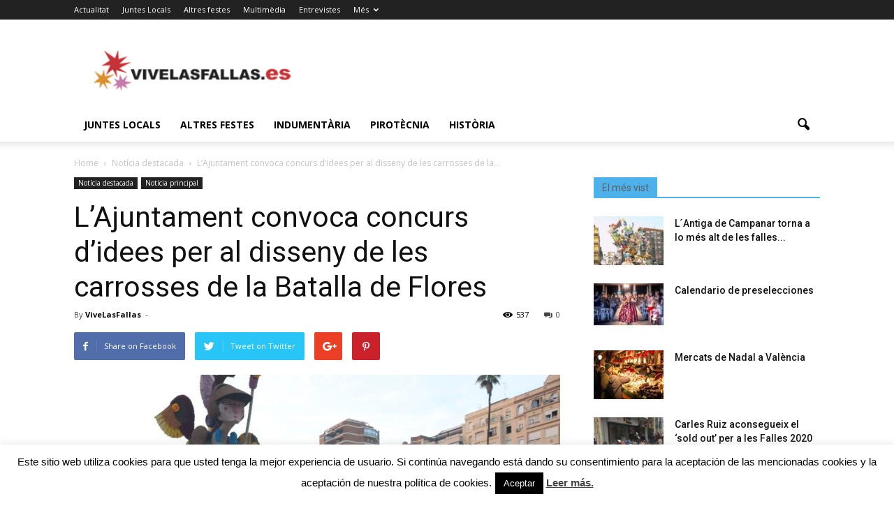

--- FILE ---
content_type: text/html; charset=UTF-8
request_url: https://www.vivelasfallas.es/lajuntament-convoca-concurs-didees-per-al-disseny-de-les-carrosses-de-la-batalla-de-flores/
body_size: 24735
content:
<!doctype html >
<!--[if IE 8]>    <html class="ie8" lang="en"> <![endif]-->
<!--[if IE 9]>    <html class="ie9" lang="en"> <![endif]-->
<!--[if gt IE 8]><!--> <html lang="ca"> <!--<![endif]-->
<head>
    <title>L&#8217;Ajuntament convoca concurs d&#8217;idees per al disseny de les carrosses de la Batalla de Flores | ViveLasFallas</title>
    <meta charset="UTF-8" />
    <meta name="viewport" content="width=device-width, initial-scale=1.0">
    <link rel="pingback" href="https://www.vivelasfallas.es/xmlrpc.php" />
    <meta name='robots' content='max-image-preview:large' />
<link rel="alternate" hreflang="ca" href="https://www.vivelasfallas.es/lajuntament-convoca-concurs-didees-per-al-disseny-de-les-carrosses-de-la-batalla-de-flores/" />
<link rel="alternate" hreflang="x-default" href="https://www.vivelasfallas.es/lajuntament-convoca-concurs-didees-per-al-disseny-de-les-carrosses-de-la-batalla-de-flores/" />
<meta property="og:image" content="https://www.vivelasfallas.es/wp-content/uploads/2023/05/094A1357.jpeg" /><meta name="author" content="ViveLasFallas">
<link rel="icon" type="image/png" href="https://www.vivelasfallas.es/wp-content/uploads/2017/07/Favicon.png"><link rel='dns-prefetch' href='//static.addtoany.com' />
<link rel='dns-prefetch' href='//secure.gravatar.com' />
<link rel='dns-prefetch' href='//www.googletagmanager.com' />
<link rel='dns-prefetch' href='//stats.wp.com' />
<link rel='dns-prefetch' href='//fonts.googleapis.com' />
<link rel='dns-prefetch' href='//v0.wordpress.com' />
<link rel="alternate" type="application/rss+xml" title="ViveLasFallas &raquo; Canal d&#039;informació" href="https://www.vivelasfallas.es/feed/" />
<link rel="alternate" type="application/rss+xml" title="ViveLasFallas &raquo; Canal dels comentaris" href="https://www.vivelasfallas.es/comments/feed/" />
<link rel="alternate" title="oEmbed (JSON)" type="application/json+oembed" href="https://www.vivelasfallas.es/wp-json/oembed/1.0/embed?url=https%3A%2F%2Fwww.vivelasfallas.es%2Flajuntament-convoca-concurs-didees-per-al-disseny-de-les-carrosses-de-la-batalla-de-flores%2F" />
<link rel="alternate" title="oEmbed (XML)" type="text/xml+oembed" href="https://www.vivelasfallas.es/wp-json/oembed/1.0/embed?url=https%3A%2F%2Fwww.vivelasfallas.es%2Flajuntament-convoca-concurs-didees-per-al-disseny-de-les-carrosses-de-la-batalla-de-flores%2F&#038;format=xml" />
<style id='wp-img-auto-sizes-contain-inline-css' type='text/css'>
img:is([sizes=auto i],[sizes^="auto," i]){contain-intrinsic-size:3000px 1500px}
/*# sourceURL=wp-img-auto-sizes-contain-inline-css */
</style>

<link rel='stylesheet' id='jetpack_related-posts-css' href='https://www.vivelasfallas.es/wp-content/plugins/jetpack/modules/related-posts/related-posts.css?ver=20240116' type='text/css' media='all' />
<style id='wp-emoji-styles-inline-css' type='text/css'>

	img.wp-smiley, img.emoji {
		display: inline !important;
		border: none !important;
		box-shadow: none !important;
		height: 1em !important;
		width: 1em !important;
		margin: 0 0.07em !important;
		vertical-align: -0.1em !important;
		background: none !important;
		padding: 0 !important;
	}
/*# sourceURL=wp-emoji-styles-inline-css */
</style>
<link rel='stylesheet' id='wp-block-library-css' href='https://www.vivelasfallas.es/wp-includes/css/dist/block-library/style.min.css?ver=05c6d70545b25b3aba4631ad031fae7b' type='text/css' media='all' />
<style id='wp-block-paragraph-inline-css' type='text/css'>
.is-small-text{font-size:.875em}.is-regular-text{font-size:1em}.is-large-text{font-size:2.25em}.is-larger-text{font-size:3em}.has-drop-cap:not(:focus):first-letter{float:left;font-size:8.4em;font-style:normal;font-weight:100;line-height:.68;margin:.05em .1em 0 0;text-transform:uppercase}body.rtl .has-drop-cap:not(:focus):first-letter{float:none;margin-left:.1em}p.has-drop-cap.has-background{overflow:hidden}:root :where(p.has-background){padding:1.25em 2.375em}:where(p.has-text-color:not(.has-link-color)) a{color:inherit}p.has-text-align-left[style*="writing-mode:vertical-lr"],p.has-text-align-right[style*="writing-mode:vertical-rl"]{rotate:180deg}
/*# sourceURL=https://www.vivelasfallas.es/wp-includes/blocks/paragraph/style.min.css */
</style>
<style id='global-styles-inline-css' type='text/css'>
:root{--wp--preset--aspect-ratio--square: 1;--wp--preset--aspect-ratio--4-3: 4/3;--wp--preset--aspect-ratio--3-4: 3/4;--wp--preset--aspect-ratio--3-2: 3/2;--wp--preset--aspect-ratio--2-3: 2/3;--wp--preset--aspect-ratio--16-9: 16/9;--wp--preset--aspect-ratio--9-16: 9/16;--wp--preset--color--black: #000000;--wp--preset--color--cyan-bluish-gray: #abb8c3;--wp--preset--color--white: #ffffff;--wp--preset--color--pale-pink: #f78da7;--wp--preset--color--vivid-red: #cf2e2e;--wp--preset--color--luminous-vivid-orange: #ff6900;--wp--preset--color--luminous-vivid-amber: #fcb900;--wp--preset--color--light-green-cyan: #7bdcb5;--wp--preset--color--vivid-green-cyan: #00d084;--wp--preset--color--pale-cyan-blue: #8ed1fc;--wp--preset--color--vivid-cyan-blue: #0693e3;--wp--preset--color--vivid-purple: #9b51e0;--wp--preset--gradient--vivid-cyan-blue-to-vivid-purple: linear-gradient(135deg,rgb(6,147,227) 0%,rgb(155,81,224) 100%);--wp--preset--gradient--light-green-cyan-to-vivid-green-cyan: linear-gradient(135deg,rgb(122,220,180) 0%,rgb(0,208,130) 100%);--wp--preset--gradient--luminous-vivid-amber-to-luminous-vivid-orange: linear-gradient(135deg,rgb(252,185,0) 0%,rgb(255,105,0) 100%);--wp--preset--gradient--luminous-vivid-orange-to-vivid-red: linear-gradient(135deg,rgb(255,105,0) 0%,rgb(207,46,46) 100%);--wp--preset--gradient--very-light-gray-to-cyan-bluish-gray: linear-gradient(135deg,rgb(238,238,238) 0%,rgb(169,184,195) 100%);--wp--preset--gradient--cool-to-warm-spectrum: linear-gradient(135deg,rgb(74,234,220) 0%,rgb(151,120,209) 20%,rgb(207,42,186) 40%,rgb(238,44,130) 60%,rgb(251,105,98) 80%,rgb(254,248,76) 100%);--wp--preset--gradient--blush-light-purple: linear-gradient(135deg,rgb(255,206,236) 0%,rgb(152,150,240) 100%);--wp--preset--gradient--blush-bordeaux: linear-gradient(135deg,rgb(254,205,165) 0%,rgb(254,45,45) 50%,rgb(107,0,62) 100%);--wp--preset--gradient--luminous-dusk: linear-gradient(135deg,rgb(255,203,112) 0%,rgb(199,81,192) 50%,rgb(65,88,208) 100%);--wp--preset--gradient--pale-ocean: linear-gradient(135deg,rgb(255,245,203) 0%,rgb(182,227,212) 50%,rgb(51,167,181) 100%);--wp--preset--gradient--electric-grass: linear-gradient(135deg,rgb(202,248,128) 0%,rgb(113,206,126) 100%);--wp--preset--gradient--midnight: linear-gradient(135deg,rgb(2,3,129) 0%,rgb(40,116,252) 100%);--wp--preset--font-size--small: 13px;--wp--preset--font-size--medium: 20px;--wp--preset--font-size--large: 36px;--wp--preset--font-size--x-large: 42px;--wp--preset--spacing--20: 0.44rem;--wp--preset--spacing--30: 0.67rem;--wp--preset--spacing--40: 1rem;--wp--preset--spacing--50: 1.5rem;--wp--preset--spacing--60: 2.25rem;--wp--preset--spacing--70: 3.38rem;--wp--preset--spacing--80: 5.06rem;--wp--preset--shadow--natural: 6px 6px 9px rgba(0, 0, 0, 0.2);--wp--preset--shadow--deep: 12px 12px 50px rgba(0, 0, 0, 0.4);--wp--preset--shadow--sharp: 6px 6px 0px rgba(0, 0, 0, 0.2);--wp--preset--shadow--outlined: 6px 6px 0px -3px rgb(255, 255, 255), 6px 6px rgb(0, 0, 0);--wp--preset--shadow--crisp: 6px 6px 0px rgb(0, 0, 0);}:where(.is-layout-flex){gap: 0.5em;}:where(.is-layout-grid){gap: 0.5em;}body .is-layout-flex{display: flex;}.is-layout-flex{flex-wrap: wrap;align-items: center;}.is-layout-flex > :is(*, div){margin: 0;}body .is-layout-grid{display: grid;}.is-layout-grid > :is(*, div){margin: 0;}:where(.wp-block-columns.is-layout-flex){gap: 2em;}:where(.wp-block-columns.is-layout-grid){gap: 2em;}:where(.wp-block-post-template.is-layout-flex){gap: 1.25em;}:where(.wp-block-post-template.is-layout-grid){gap: 1.25em;}.has-black-color{color: var(--wp--preset--color--black) !important;}.has-cyan-bluish-gray-color{color: var(--wp--preset--color--cyan-bluish-gray) !important;}.has-white-color{color: var(--wp--preset--color--white) !important;}.has-pale-pink-color{color: var(--wp--preset--color--pale-pink) !important;}.has-vivid-red-color{color: var(--wp--preset--color--vivid-red) !important;}.has-luminous-vivid-orange-color{color: var(--wp--preset--color--luminous-vivid-orange) !important;}.has-luminous-vivid-amber-color{color: var(--wp--preset--color--luminous-vivid-amber) !important;}.has-light-green-cyan-color{color: var(--wp--preset--color--light-green-cyan) !important;}.has-vivid-green-cyan-color{color: var(--wp--preset--color--vivid-green-cyan) !important;}.has-pale-cyan-blue-color{color: var(--wp--preset--color--pale-cyan-blue) !important;}.has-vivid-cyan-blue-color{color: var(--wp--preset--color--vivid-cyan-blue) !important;}.has-vivid-purple-color{color: var(--wp--preset--color--vivid-purple) !important;}.has-black-background-color{background-color: var(--wp--preset--color--black) !important;}.has-cyan-bluish-gray-background-color{background-color: var(--wp--preset--color--cyan-bluish-gray) !important;}.has-white-background-color{background-color: var(--wp--preset--color--white) !important;}.has-pale-pink-background-color{background-color: var(--wp--preset--color--pale-pink) !important;}.has-vivid-red-background-color{background-color: var(--wp--preset--color--vivid-red) !important;}.has-luminous-vivid-orange-background-color{background-color: var(--wp--preset--color--luminous-vivid-orange) !important;}.has-luminous-vivid-amber-background-color{background-color: var(--wp--preset--color--luminous-vivid-amber) !important;}.has-light-green-cyan-background-color{background-color: var(--wp--preset--color--light-green-cyan) !important;}.has-vivid-green-cyan-background-color{background-color: var(--wp--preset--color--vivid-green-cyan) !important;}.has-pale-cyan-blue-background-color{background-color: var(--wp--preset--color--pale-cyan-blue) !important;}.has-vivid-cyan-blue-background-color{background-color: var(--wp--preset--color--vivid-cyan-blue) !important;}.has-vivid-purple-background-color{background-color: var(--wp--preset--color--vivid-purple) !important;}.has-black-border-color{border-color: var(--wp--preset--color--black) !important;}.has-cyan-bluish-gray-border-color{border-color: var(--wp--preset--color--cyan-bluish-gray) !important;}.has-white-border-color{border-color: var(--wp--preset--color--white) !important;}.has-pale-pink-border-color{border-color: var(--wp--preset--color--pale-pink) !important;}.has-vivid-red-border-color{border-color: var(--wp--preset--color--vivid-red) !important;}.has-luminous-vivid-orange-border-color{border-color: var(--wp--preset--color--luminous-vivid-orange) !important;}.has-luminous-vivid-amber-border-color{border-color: var(--wp--preset--color--luminous-vivid-amber) !important;}.has-light-green-cyan-border-color{border-color: var(--wp--preset--color--light-green-cyan) !important;}.has-vivid-green-cyan-border-color{border-color: var(--wp--preset--color--vivid-green-cyan) !important;}.has-pale-cyan-blue-border-color{border-color: var(--wp--preset--color--pale-cyan-blue) !important;}.has-vivid-cyan-blue-border-color{border-color: var(--wp--preset--color--vivid-cyan-blue) !important;}.has-vivid-purple-border-color{border-color: var(--wp--preset--color--vivid-purple) !important;}.has-vivid-cyan-blue-to-vivid-purple-gradient-background{background: var(--wp--preset--gradient--vivid-cyan-blue-to-vivid-purple) !important;}.has-light-green-cyan-to-vivid-green-cyan-gradient-background{background: var(--wp--preset--gradient--light-green-cyan-to-vivid-green-cyan) !important;}.has-luminous-vivid-amber-to-luminous-vivid-orange-gradient-background{background: var(--wp--preset--gradient--luminous-vivid-amber-to-luminous-vivid-orange) !important;}.has-luminous-vivid-orange-to-vivid-red-gradient-background{background: var(--wp--preset--gradient--luminous-vivid-orange-to-vivid-red) !important;}.has-very-light-gray-to-cyan-bluish-gray-gradient-background{background: var(--wp--preset--gradient--very-light-gray-to-cyan-bluish-gray) !important;}.has-cool-to-warm-spectrum-gradient-background{background: var(--wp--preset--gradient--cool-to-warm-spectrum) !important;}.has-blush-light-purple-gradient-background{background: var(--wp--preset--gradient--blush-light-purple) !important;}.has-blush-bordeaux-gradient-background{background: var(--wp--preset--gradient--blush-bordeaux) !important;}.has-luminous-dusk-gradient-background{background: var(--wp--preset--gradient--luminous-dusk) !important;}.has-pale-ocean-gradient-background{background: var(--wp--preset--gradient--pale-ocean) !important;}.has-electric-grass-gradient-background{background: var(--wp--preset--gradient--electric-grass) !important;}.has-midnight-gradient-background{background: var(--wp--preset--gradient--midnight) !important;}.has-small-font-size{font-size: var(--wp--preset--font-size--small) !important;}.has-medium-font-size{font-size: var(--wp--preset--font-size--medium) !important;}.has-large-font-size{font-size: var(--wp--preset--font-size--large) !important;}.has-x-large-font-size{font-size: var(--wp--preset--font-size--x-large) !important;}
/*# sourceURL=global-styles-inline-css */
</style>

<style id='classic-theme-styles-inline-css' type='text/css'>
/*! This file is auto-generated */
.wp-block-button__link{color:#fff;background-color:#32373c;border-radius:9999px;box-shadow:none;text-decoration:none;padding:calc(.667em + 2px) calc(1.333em + 2px);font-size:1.125em}.wp-block-file__button{background:#32373c;color:#fff;text-decoration:none}
/*# sourceURL=/wp-includes/css/classic-themes.min.css */
</style>
<link rel='stylesheet' id='foobox-free-min-css' href='https://www.vivelasfallas.es/wp-content/plugins/foobox-image-lightbox/free/css/foobox.free.min.css?ver=2.7.41' type='text/css' media='all' />
<link rel='stylesheet' id='contact-form-7-css' href='https://www.vivelasfallas.es/wp-content/plugins/contact-form-7/includes/css/styles.css?ver=5.8.1' type='text/css' media='all' />
<link rel='stylesheet' id='cookie-law-info-css' href='https://www.vivelasfallas.es/wp-content/plugins/cookie-law-info/legacy/public/css/cookie-law-info-public.css?ver=3.4.0' type='text/css' media='all' />
<link rel='stylesheet' id='cookie-law-info-gdpr-css' href='https://www.vivelasfallas.es/wp-content/plugins/cookie-law-info/legacy/public/css/cookie-law-info-gdpr.css?ver=3.4.0' type='text/css' media='all' />
<link rel='stylesheet' id='wpml-legacy-horizontal-list-0-css' href='https://www.vivelasfallas.es/wp-content/plugins/sitepress-multilingual-cms/templates/language-switchers/legacy-list-horizontal/style.min.css?ver=1' type='text/css' media='all' />
<style id='wpml-legacy-horizontal-list-0-inline-css' type='text/css'>
.wpml-ls-statics-shortcode_actions{background-color:#eeeeee;}.wpml-ls-statics-shortcode_actions, .wpml-ls-statics-shortcode_actions .wpml-ls-sub-menu, .wpml-ls-statics-shortcode_actions a {border-color:#cdcdcd;}.wpml-ls-statics-shortcode_actions a, .wpml-ls-statics-shortcode_actions .wpml-ls-sub-menu a, .wpml-ls-statics-shortcode_actions .wpml-ls-sub-menu a:link, .wpml-ls-statics-shortcode_actions li:not(.wpml-ls-current-language) .wpml-ls-link, .wpml-ls-statics-shortcode_actions li:not(.wpml-ls-current-language) .wpml-ls-link:link {color:#444444;background-color:#ffffff;}.wpml-ls-statics-shortcode_actions .wpml-ls-sub-menu a:hover,.wpml-ls-statics-shortcode_actions .wpml-ls-sub-menu a:focus, .wpml-ls-statics-shortcode_actions .wpml-ls-sub-menu a:link:hover, .wpml-ls-statics-shortcode_actions .wpml-ls-sub-menu a:link:focus {color:#000000;background-color:#eeeeee;}.wpml-ls-statics-shortcode_actions .wpml-ls-current-language > a {color:#444444;background-color:#ffffff;}.wpml-ls-statics-shortcode_actions .wpml-ls-current-language:hover>a, .wpml-ls-statics-shortcode_actions .wpml-ls-current-language>a:focus {color:#000000;background-color:#eeeeee;}
/*# sourceURL=wpml-legacy-horizontal-list-0-inline-css */
</style>
<link rel='stylesheet' id='google_font_open_sans-css' href='https://fonts.googleapis.com/css?family=Open+Sans%3A300italic%2C400italic%2C600italic%2C400%2C600%2C700&#038;ver=6.9' type='text/css' media='all' />
<link rel='stylesheet' id='google_font_roboto-css' href='https://fonts.googleapis.com/css?family=Roboto%3A500%2C400italic%2C700%2C900%2C500italic%2C400%2C300&#038;ver=6.9' type='text/css' media='all' />
<link rel='stylesheet' id='addtoany-css' href='https://www.vivelasfallas.es/wp-content/plugins/add-to-any/addtoany.min.css?ver=1.16' type='text/css' media='all' />
<link rel='stylesheet' id='js_composer_front-css' href='https://www.vivelasfallas.es/wp-content/plugins/js_composer/assets/css/js_composer.min.css?ver=6.10.0' type='text/css' media='all' />
<link rel='stylesheet' id='td-theme-css' href='https://www.vivelasfallas.es/wp-content/themes/Newspaper7/style.css?ver=7.0.1' type='text/css' media='all' />
<link rel='stylesheet' id='td-theme-demo-style-css' href='https://www.vivelasfallas.es/wp-content/themes/Newspaper7/includes/demos/what/demo_style.css?ver=7.0.1' type='text/css' media='all' />
<link rel='stylesheet' id='sharedaddy-css' href='https://www.vivelasfallas.es/wp-content/plugins/jetpack/modules/sharedaddy/sharing.css?ver=15.4' type='text/css' media='all' />
<link rel='stylesheet' id='social-logos-css' href='https://www.vivelasfallas.es/wp-content/plugins/jetpack/_inc/social-logos/social-logos.min.css?ver=15.4' type='text/css' media='all' />
<script type="text/javascript" id="jetpack_related-posts-js-extra">
/* <![CDATA[ */
var related_posts_js_options = {"post_heading":"h4"};
//# sourceURL=jetpack_related-posts-js-extra
/* ]]> */
</script>
<script type="text/javascript" src="https://www.vivelasfallas.es/wp-content/plugins/jetpack/_inc/build/related-posts/related-posts.min.js?ver=20240116" id="jetpack_related-posts-js"></script>
<script type="text/javascript" id="addtoany-core-js-before">
/* <![CDATA[ */
window.a2a_config=window.a2a_config||{};a2a_config.callbacks=[];a2a_config.overlays=[];a2a_config.templates={};a2a_localize = {
	Share: "Comparteix",
	Save: "Desa",
	Subscribe: "Subscriure's",
	Email: "Correu electrònic",
	Bookmark: "Preferit",
	ShowAll: "Mostra tots",
	ShowLess: "Mostra'n menys",
	FindServices: "Cerca servei(s)",
	FindAnyServiceToAddTo: "Troba instantàniament qualsevol servei per a afegir a",
	PoweredBy: "Potenciat per",
	ShareViaEmail: "Comparteix per correu electrònic",
	SubscribeViaEmail: "Subscriu-me per correu electrònic",
	BookmarkInYourBrowser: "Afegiu l'adreça d'interès al vostre navegador",
	BookmarkInstructions: "Premeu Ctrl+D o \u2318+D per afegir als preferits aquesta pàgina",
	AddToYourFavorites: "Afegiu als vostres favorits",
	SendFromWebOrProgram: "Envia des de qualsevol adreça o programa de correu electrònic",
	EmailProgram: "Programa de correu electrònic",
	More: "Més&#8230;",
	ThanksForSharing: "Gràcies per compartir!",
	ThanksForFollowing: "Gràcies per seguir!"
};


//# sourceURL=addtoany-core-js-before
/* ]]> */
</script>
<script type="text/javascript" defer src="https://static.addtoany.com/menu/page.js" id="addtoany-core-js"></script>
<script type="text/javascript" src="https://www.vivelasfallas.es/wp-includes/js/jquery/jquery.min.js?ver=3.7.1" id="jquery-core-js"></script>
<script type="text/javascript" src="https://www.vivelasfallas.es/wp-includes/js/jquery/jquery-migrate.min.js?ver=3.4.1" id="jquery-migrate-js"></script>
<script type="text/javascript" defer src="https://www.vivelasfallas.es/wp-content/plugins/add-to-any/addtoany.min.js?ver=1.1" id="addtoany-jquery-js"></script>
<script type="text/javascript" id="cookie-law-info-js-extra">
/* <![CDATA[ */
var Cli_Data = {"nn_cookie_ids":[],"cookielist":[],"non_necessary_cookies":[],"ccpaEnabled":"","ccpaRegionBased":"","ccpaBarEnabled":"","strictlyEnabled":["necessary","obligatoire"],"ccpaType":"gdpr","js_blocking":"","custom_integration":"","triggerDomRefresh":"","secure_cookies":""};
var cli_cookiebar_settings = {"animate_speed_hide":"500","animate_speed_show":"500","background":"#fff","border":"#444","border_on":"","button_1_button_colour":"#000","button_1_button_hover":"#000000","button_1_link_colour":"#fff","button_1_as_button":"1","button_1_new_win":"","button_2_button_colour":"#333","button_2_button_hover":"#292929","button_2_link_colour":"#444","button_2_as_button":"","button_2_hidebar":"1","button_3_button_colour":"#000","button_3_button_hover":"#000000","button_3_link_colour":"#fff","button_3_as_button":"1","button_3_new_win":"","button_4_button_colour":"#000","button_4_button_hover":"#000000","button_4_link_colour":"#fff","button_4_as_button":"1","button_7_button_colour":"#61a229","button_7_button_hover":"#4e8221","button_7_link_colour":"#fff","button_7_as_button":"1","button_7_new_win":"","font_family":"inherit","header_fix":"","notify_animate_hide":"1","notify_animate_show":"","notify_div_id":"#cookie-law-info-bar","notify_position_horizontal":"right","notify_position_vertical":"bottom","scroll_close":"","scroll_close_reload":"","accept_close_reload":"","reject_close_reload":"","showagain_tab":"1","showagain_background":"#fff","showagain_border":"#000","showagain_div_id":"#cookie-law-info-again","showagain_x_position":"100px","text":"#000","show_once_yn":"","show_once":"10000","logging_on":"","as_popup":"","popup_overlay":"1","bar_heading_text":"","cookie_bar_as":"banner","popup_showagain_position":"bottom-right","widget_position":"left"};
var log_object = {"ajax_url":"https://www.vivelasfallas.es/wp-admin/admin-ajax.php"};
//# sourceURL=cookie-law-info-js-extra
/* ]]> */
</script>
<script type="text/javascript" src="https://www.vivelasfallas.es/wp-content/plugins/cookie-law-info/legacy/public/js/cookie-law-info-public.js?ver=3.4.0" id="cookie-law-info-js"></script>
<script type="text/javascript" id="foobox-free-min-js-before">
/* <![CDATA[ */
/* Run FooBox FREE (v2.7.41) */
var FOOBOX = window.FOOBOX = {
	ready: true,
	disableOthers: false,
	o: {wordpress: { enabled: true }, countMessage:'image %index of %total', captions: { dataTitle: ["captionTitle","title"], dataDesc: ["captionDesc","description"] }, rel: '', excludes:'.fbx-link,.nofoobox,.nolightbox,a[href*="pinterest.com/pin/create/button/"]', affiliate : { enabled: false }},
	selectors: [
		".foogallery-container.foogallery-lightbox-foobox", ".foogallery-container.foogallery-lightbox-foobox-free", ".gallery", ".wp-block-gallery", ".wp-caption", ".wp-block-image", "a:has(img[class*=wp-image-])", ".foobox"
	],
	pre: function( $ ){
		// Custom JavaScript (Pre)
		
	},
	post: function( $ ){
		// Custom JavaScript (Post)
		
		// Custom Captions Code
		
	},
	custom: function( $ ){
		// Custom Extra JS
		
	}
};
//# sourceURL=foobox-free-min-js-before
/* ]]> */
</script>
<script type="text/javascript" src="https://www.vivelasfallas.es/wp-content/plugins/foobox-image-lightbox/free/js/foobox.free.min.js?ver=2.7.41" id="foobox-free-min-js"></script>

<!-- Google tag (gtag.js) snippet added by Site Kit -->

<!-- Google Analytics snippet added by Site Kit -->
<script type="text/javascript" src="https://www.googletagmanager.com/gtag/js?id=G-4N1S3SW5R9" id="google_gtagjs-js" async></script>
<script type="text/javascript" id="google_gtagjs-js-after">
/* <![CDATA[ */
window.dataLayer = window.dataLayer || [];function gtag(){dataLayer.push(arguments);}
gtag("set","linker",{"domains":["www.vivelasfallas.es"]});
gtag("js", new Date());
gtag("set", "developer_id.dZTNiMT", true);
gtag("config", "G-4N1S3SW5R9");
//# sourceURL=google_gtagjs-js-after
/* ]]> */
</script>

<!-- End Google tag (gtag.js) snippet added by Site Kit -->
<link rel="https://api.w.org/" href="https://www.vivelasfallas.es/wp-json/" /><link rel="alternate" title="JSON" type="application/json" href="https://www.vivelasfallas.es/wp-json/wp/v2/posts/77574" /><link rel="EditURI" type="application/rsd+xml" title="RSD" href="https://www.vivelasfallas.es/xmlrpc.php?rsd" />
<link rel="canonical" href="https://www.vivelasfallas.es/lajuntament-convoca-concurs-didees-per-al-disseny-de-les-carrosses-de-la-batalla-de-flores/" />
<meta name="generator" content="WPML ver:4.8.6 stt:8;" />
<meta name="generator" content="Site Kit by Google 1.124.0" />        <!-- Global site tag (gtag.js) - Google Analytics -->
        <script async src="https://www.googletagmanager.com/gtag/js?id=UA-74991765-1"></script>
        <script>
            window.dataLayer = window.dataLayer || [];
            function gtag(){dataLayer.push(arguments);}
            gtag('js', new Date());
            gtag('config', 'UA-74991765-1');
        </script>
	<style>img#wpstats{display:none}</style>
				<script>
			document.documentElement.className = document.documentElement.className.replace( 'no-js', 'js' );
		</script>
				<style>
			.no-js img.lazyload { display: none; }
			figure.wp-block-image img.lazyloading { min-width: 150px; }
							.lazyload, .lazyloading { opacity: 0; }
				.lazyloaded {
					opacity: 1;
					transition: opacity 400ms;
					transition-delay: 0ms;
				}
					</style>
		<!--[if lt IE 9]><script src="https://html5shim.googlecode.com/svn/trunk/html5.js"></script><![endif]-->
    <meta name="generator" content="Powered by WPBakery Page Builder - drag and drop page builder for WordPress."/>

<!-- Jetpack Open Graph Tags -->
<meta property="og:type" content="article" />
<meta property="og:title" content="L&#8217;Ajuntament convoca concurs d&#8217;idees per al disseny de les carrosses de la Batalla de Flores" />
<meta property="og:url" content="https://www.vivelasfallas.es/lajuntament-convoca-concurs-didees-per-al-disseny-de-les-carrosses-de-la-batalla-de-flores/" />
<meta property="og:description" content="La Junta de Govern ha aprovat la convocatòria del concurs d&#8217;idees per al disseny de 30 carrosses de la Batalla de Flores, l&#8217;acte amb què es tanca la Gran Fira de Juliol. Podran concórre…" />
<meta property="article:published_time" content="2023-05-22T11:22:42+00:00" />
<meta property="article:modified_time" content="2023-05-22T11:23:55+00:00" />
<meta property="og:site_name" content="ViveLasFallas" />
<meta property="og:image" content="https://www.vivelasfallas.es/wp-content/uploads/2023/05/094A1357.jpeg" />
<meta property="og:image:width" content="1620" />
<meta property="og:image:height" content="1080" />
<meta property="og:image:alt" content="" />
<meta property="og:locale" content="ca_ES" />
<meta name="twitter:text:title" content="L&#8217;Ajuntament convoca concurs d&#8217;idees per al disseny de les carrosses de la Batalla de Flores" />
<meta name="twitter:image" content="https://www.vivelasfallas.es/wp-content/uploads/2023/05/094A1357.jpeg?w=640" />
<meta name="twitter:card" content="summary_large_image" />

<!-- End Jetpack Open Graph Tags -->

<!-- JS generated by theme -->

<script>
    
    

	    var tdBlocksArray = []; //here we store all the items for the current page

	    //td_block class - each ajax block uses a object of this class for requests
	    function tdBlock() {
		    this.id = '';
		    this.block_type = 1; //block type id (1-234 etc)
		    this.atts = '';
		    this.td_column_number = '';
		    this.td_current_page = 1; //
		    this.post_count = 0; //from wp
		    this.found_posts = 0; //from wp
		    this.max_num_pages = 0; //from wp
		    this.td_filter_value = ''; //current live filter value
		    this.is_ajax_running = false;
		    this.td_user_action = ''; // load more or infinite loader (used by the animation)
		    this.header_color = '';
		    this.ajax_pagination_infinite_stop = ''; //show load more at page x
	    }


        // td_js_generator - mini detector
        (function(){
            var htmlTag = document.getElementsByTagName("html")[0];

            if ( navigator.userAgent.indexOf("MSIE 10.0") > -1 ) {
                htmlTag.className += ' ie10';
            }

            if ( !!navigator.userAgent.match(/Trident.*rv\:11\./) ) {
                htmlTag.className += ' ie11';
            }

            if ( /(iPad|iPhone|iPod)/g.test(navigator.userAgent) ) {
                htmlTag.className += ' td-md-is-ios';
            }

            var user_agent = navigator.userAgent.toLowerCase();
            if ( user_agent.indexOf("android") > -1 ) {
                htmlTag.className += ' td-md-is-android';
            }

            if ( -1 !== navigator.userAgent.indexOf('Mac OS X')  ) {
                htmlTag.className += ' td-md-is-os-x';
            }

            if ( /chrom(e|ium)/.test(navigator.userAgent.toLowerCase()) ) {
               htmlTag.className += ' td-md-is-chrome';
            }

            if ( -1 !== navigator.userAgent.indexOf('Firefox') ) {
                htmlTag.className += ' td-md-is-firefox';
            }

            if ( -1 !== navigator.userAgent.indexOf('Safari') && -1 === navigator.userAgent.indexOf('Chrome') ) {
                htmlTag.className += ' td-md-is-safari';
            }

        })();




        var tdLocalCache = {};

        ( function () {
            "use strict";

            tdLocalCache = {
                data: {},
                remove: function (resource_id) {
                    delete tdLocalCache.data[resource_id];
                },
                exist: function (resource_id) {
                    return tdLocalCache.data.hasOwnProperty(resource_id) && tdLocalCache.data[resource_id] !== null;
                },
                get: function (resource_id) {
                    return tdLocalCache.data[resource_id];
                },
                set: function (resource_id, cachedData) {
                    tdLocalCache.remove(resource_id);
                    tdLocalCache.data[resource_id] = cachedData;
                }
            };
        })();

    
    
var td_viewport_interval_list=[{"limitBottom":767,"sidebarWidth":228},{"limitBottom":1018,"sidebarWidth":300},{"limitBottom":1140,"sidebarWidth":324}];
var td_animation_stack_effect="type0";
var tds_animation_stack=true;
var td_animation_stack_specific_selectors=".entry-thumb, img";
var td_animation_stack_general_selectors=".td-animation-stack img, .post img";
var td_ajax_url="https:\/\/www.vivelasfallas.es\/wp-admin\/admin-ajax.php?td_theme_name=Newspaper&v=7.0.1";
var td_get_template_directory_uri="https:\/\/www.vivelasfallas.es\/wp-content\/themes\/Newspaper7";
var tds_snap_menu="";
var tds_logo_on_sticky="";
var tds_header_style="";
var td_please_wait="Please wait...";
var td_email_user_pass_incorrect="User or password incorrect!";
var td_email_user_incorrect="Email or username incorrect!";
var td_email_incorrect="Email incorrect!";
var tds_more_articles_on_post_enable="";
var tds_more_articles_on_post_time_to_wait="";
var tds_more_articles_on_post_pages_distance_from_top=0;
var tds_theme_color_site_wide="#4db2ec";
var tds_smart_sidebar="";
var tdThemeName="Newspaper";
var td_magnific_popup_translation_tPrev="Previous (Left arrow key)";
var td_magnific_popup_translation_tNext="Next (Right arrow key)";
var td_magnific_popup_translation_tCounter="%curr% of %total%";
var td_magnific_popup_translation_ajax_tError="The content from %url% could not be loaded.";
var td_magnific_popup_translation_image_tError="The image #%curr% could not be loaded.";
var td_ad_background_click_link="";
var td_ad_background_click_target="";
</script>

<noscript><style> .wpb_animate_when_almost_visible { opacity: 1; }</style></noscript></head>

<body data-rsssl=1 class="wp-singular post-template-default single single-post postid-77574 single-format-standard wp-theme-Newspaper7 lajuntament-convoca-concurs-didees-per-al-disseny-de-les-carrosses-de-la-batalla-de-flores wpb-js-composer js-comp-ver-6.10.0 vc_responsive td-animation-stack-type0 td-full-layout" itemscope="itemscope" itemtype="https://schema.org/WebPage">

        <div class="td-scroll-up"><i class="td-icon-menu-up"></i></div>
    
    <div class="td-menu-background"></div>
<div id="td-mobile-nav">
    <div class="td-mobile-container">
        <!-- mobile menu top section -->
        <div class="td-menu-socials-wrap">
            <!-- socials -->
            <div class="td-menu-socials">
                            </div>
            <!-- close button -->
            <div class="td-mobile-close">
                <a href="#"><i class="td-icon-close-mobile"></i></a>
            </div>
        </div>

        <!-- login section -->
        
        <!-- menu section -->
        <div class="td-mobile-content">
            <div class="menu-top_menu-container"><ul id="menu-top_menu" class="td-mobile-main-menu"><li id="menu-item-50256" class="menu-item menu-item-type-post_type menu-item-object-page menu-item-first menu-item-50256"><a href="https://www.vivelasfallas.es/juntes-locals/">Juntes Locals</a></li>
<li id="menu-item-50254" class="menu-item menu-item-type-post_type menu-item-object-page menu-item-50254"><a href="https://www.vivelasfallas.es/altres-festes/">Altres festes</a></li>
<li id="menu-item-50253" class="menu-item menu-item-type-post_type menu-item-object-page menu-item-50253"><a href="https://www.vivelasfallas.es/indumentaria/">Indumentària</a></li>
<li id="menu-item-50252" class="menu-item menu-item-type-post_type menu-item-object-page menu-item-50252"><a href="https://www.vivelasfallas.es/pirotecnia/">Pirotècnia</a></li>
<li id="menu-item-50255" class="menu-item menu-item-type-post_type menu-item-object-page menu-item-50255"><a href="https://www.vivelasfallas.es/historia/">Història</a></li>
</ul></div>        </div>
    </div>

    <!-- register/login section -->
    </div>    <div class="td-search-background"></div>
<div class="td-search-wrap-mob">
	<div class="td-drop-down-search" aria-labelledby="td-header-search-button">
		<form method="get" class="td-search-form" action="https://www.vivelasfallas.es/">
			<!-- close button -->
			<div class="td-search-close">
				<a href="#"><i class="td-icon-close-mobile"></i></a>
			</div>
			<div role="search" class="td-search-input">
				<span>Search</span>
				<input id="td-header-search-mob" type="text" value="" name="s" autocomplete="off" />
			</div>
		</form>
		<div id="td-aj-search-mob"></div>
	</div>
</div>    
    
    <div id="td-outer-wrap">
    
        <!--
Header style 1
-->

<div class="td-header-wrap td-header-style-1">

    <div class="td-header-top-menu-full">
        <div class="td-container td-header-row td-header-top-menu">
            
    <div class="top-bar-style-1">
        
<div class="td-header-sp-top-menu">


	<div class="menu-top-container"><ul id="menu-home-menu" class="top-header-menu"><li id="menu-item-37870" class="menu-item menu-item-type-post_type menu-item-object-page menu-item-first td-menu-item td-normal-menu menu-item-37870"><a href="https://www.vivelasfallas.es/actualitat/">Actualitat</a></li>
<li id="menu-item-50263" class="menu-item menu-item-type-post_type menu-item-object-page td-menu-item td-normal-menu menu-item-50263"><a href="https://www.vivelasfallas.es/juntes-locals/">Juntes Locals</a></li>
<li id="menu-item-50261" class="menu-item menu-item-type-post_type menu-item-object-page td-menu-item td-normal-menu menu-item-50261"><a href="https://www.vivelasfallas.es/altres-festes/">Altres festes</a></li>
<li id="menu-item-38670" class="menu-item menu-item-type-post_type menu-item-object-page td-menu-item td-normal-menu menu-item-38670"><a href="https://www.vivelasfallas.es/multimedia/">Multimèdia</a></li>
<li id="menu-item-50257" class="menu-item menu-item-type-post_type menu-item-object-page td-menu-item td-normal-menu menu-item-50257"><a href="https://www.vivelasfallas.es/entrevistes/">Entrevistes</a></li>
<li id="menu-item-50258" class="menu-item menu-item-type-custom menu-item-object-custom menu-item-has-children td-menu-item td-normal-menu menu-item-50258"><a href="#">Més</a>
<ul class="sub-menu">
	<li id="menu-item-50260" class="menu-item menu-item-type-post_type menu-item-object-page td-menu-item td-normal-menu menu-item-50260"><a href="https://www.vivelasfallas.es/indumentaria/">Indumentària</a></li>
	<li id="menu-item-50259" class="menu-item menu-item-type-post_type menu-item-object-page td-menu-item td-normal-menu menu-item-50259"><a href="https://www.vivelasfallas.es/pirotecnia/">Pirotècnia</a></li>
	<li id="menu-item-50262" class="menu-item menu-item-type-post_type menu-item-object-page td-menu-item td-normal-menu menu-item-50262"><a href="https://www.vivelasfallas.es/historia/">Història</a></li>
</ul>
</li>
</ul></div></div>
            </div>

<!-- LOGIN MODAL -->

                <div  id="login-form" class="white-popup-block mfp-hide mfp-with-anim">
                    <ul class="td-login-tabs">
                        <li><a id="login-link" class="td_login_tab_focus">LOG IN</a></li>
                    </ul>



                    <div class="td-login-wrap">
                        <div class="td_display_err"></div>

                        <div id="td-login-div" class="">
                            <div class="td-login-panel-title">Welcome! Log into your account</div>
                            <input class="td-login-input" type="text" name="login_email" id="login_email" placeholder="your username" value="" required>
                            <input class="td-login-input" type="password" name="login_pass" id="login_pass" value="" placeholder="your password" required>
                            <input type="button" name="login_button" id="login_button" class="wpb_button btn td-login-button" value="Log In">


                            <div class="td-login-info-text"><a href="#" id="forgot-pass-link">Forgot your password?</a></div>


                        </div>

                        

                         <div id="td-forgot-pass-div" class="td-display-none">
                            <div class="td-login-panel-title">Recover your password</div>
                            <input class="td-login-input" type="text" name="forgot_email" id="forgot_email" placeholder="your email" value="" required>
                            <input type="button" name="forgot_button" id="forgot_button" class="wpb_button btn td-login-button" value="Send My Pass">
                        </div>




                    </div>
                </div>
                        </div>
    </div>

    <div class="td-banner-wrap-full td-logo-wrap-full">
        <div class="td-container td-header-row td-header-header">
            <div class="td-header-sp-logo">
                        <a class="td-main-logo" href="https://www.vivelasfallas.es/">
            <img  data-retina="https://www.vivelasfallas.es/wp-content/uploads/2017/07/logo-web_vivelasfallas-300x62.png"  alt="" data-src="https://www.vivelasfallas.es/wp-content/uploads/2017/07/logo-web_vivelasfallas-300x62.png" class="td-retina-data lazyload" src="[data-uri]" /><noscript><img  data-retina="https://www.vivelasfallas.es/wp-content/uploads/2017/07/logo-web_vivelasfallas-300x62.png"  alt="" data-src="https://www.vivelasfallas.es/wp-content/uploads/2017/07/logo-web_vivelasfallas-300x62.png" class="td-retina-data lazyload" src="[data-uri]" /><noscript><img class="td-retina-data" data-retina="https://www.vivelasfallas.es/wp-content/uploads/2017/07/logo-web_vivelasfallas-300x62.png" src="https://www.vivelasfallas.es/wp-content/uploads/2017/07/logo-web_vivelasfallas-300x62.png" alt=""/></noscript></noscript>
            <span class="td-visual-hidden">ViveLasFallas</span>
        </a>
                </div>
            <div class="td-header-sp-recs">
                <div class="td-header-rec-wrap">
    
</div>            </div>
        </div>
    </div>

    <div class="td-header-menu-wrap-full">
        <div class="td-header-menu-wrap td-header-gradient">
            <div class="td-container td-header-row td-header-main-menu">
                <div id="td-header-menu" role="navigation">
    <div id="td-top-mobile-toggle"><a href="#"><i class="td-icon-font td-icon-mobile"></i></a></div>
    <div class="td-main-menu-logo td-logo-in-header">
        		<a class="td-mobile-logo td-sticky-disable" href="https://www.vivelasfallas.es/">
			<img  data-retina="https://www.vivelasfallas.es/wp-content/uploads/2022/11/logo-web_vivelasfallas_blanco-300x62.png"  alt="" data-src="https://www.vivelasfallas.es/wp-content/uploads/2022/11/logo-web_vivelasfallas_blanco-300x62.png" class="td-retina-data lazyload" src="[data-uri]" /><noscript><img class="td-retina-data" data-retina="https://www.vivelasfallas.es/wp-content/uploads/2022/11/logo-web_vivelasfallas_blanco-300x62.png" src="https://www.vivelasfallas.es/wp-content/uploads/2022/11/logo-web_vivelasfallas_blanco-300x62.png" alt=""/></noscript>
		</a>
			<a class="td-header-logo td-sticky-disable" href="https://www.vivelasfallas.es/">
			<img  data-retina="https://www.vivelasfallas.es/wp-content/uploads/2017/07/logo-web_vivelasfallas-300x62.png"  alt="" data-src="https://www.vivelasfallas.es/wp-content/uploads/2017/07/logo-web_vivelasfallas-300x62.png" class="td-retina-data lazyload" src="[data-uri]" /><noscript><img  data-retina="https://www.vivelasfallas.es/wp-content/uploads/2017/07/logo-web_vivelasfallas-300x62.png"  alt="" data-src="https://www.vivelasfallas.es/wp-content/uploads/2017/07/logo-web_vivelasfallas-300x62.png" class="td-retina-data lazyload" src="[data-uri]" /><noscript><img class="td-retina-data" data-retina="https://www.vivelasfallas.es/wp-content/uploads/2017/07/logo-web_vivelasfallas-300x62.png" src="https://www.vivelasfallas.es/wp-content/uploads/2017/07/logo-web_vivelasfallas-300x62.png" alt=""/></noscript></noscript>
		</a>
	    </div>
    <div class="menu-top_menu-container"><ul id="menu-top_menu-1" class="sf-menu"><li class="menu-item menu-item-type-post_type menu-item-object-page menu-item-first td-menu-item td-normal-menu menu-item-50256"><a href="https://www.vivelasfallas.es/juntes-locals/">Juntes Locals</a></li>
<li class="menu-item menu-item-type-post_type menu-item-object-page td-menu-item td-normal-menu menu-item-50254"><a href="https://www.vivelasfallas.es/altres-festes/">Altres festes</a></li>
<li class="menu-item menu-item-type-post_type menu-item-object-page td-menu-item td-normal-menu menu-item-50253"><a href="https://www.vivelasfallas.es/indumentaria/">Indumentària</a></li>
<li class="menu-item menu-item-type-post_type menu-item-object-page td-menu-item td-normal-menu menu-item-50252"><a href="https://www.vivelasfallas.es/pirotecnia/">Pirotècnia</a></li>
<li class="menu-item menu-item-type-post_type menu-item-object-page td-menu-item td-normal-menu menu-item-50255"><a href="https://www.vivelasfallas.es/historia/">Història</a></li>
</ul></div></div>


<div class="td-search-wrapper">
    <div id="td-top-search">
        <!-- Search -->
        <div class="header-search-wrap">
            <div class="dropdown header-search">
                <a id="td-header-search-button" href="#" role="button" class="dropdown-toggle " data-toggle="dropdown"><i class="td-icon-search"></i></a>
                <a id="td-header-search-button-mob" href="#" role="button" class="dropdown-toggle " data-toggle="dropdown"><i class="td-icon-search"></i></a>
            </div>
        </div>
    </div>
</div>

<div class="header-search-wrap">
	<div class="dropdown header-search">
		<div class="td-drop-down-search" aria-labelledby="td-header-search-button">
			<form method="get" class="td-search-form" action="https://www.vivelasfallas.es/">
				<div role="search" class="td-head-form-search-wrap">
					<input id="td-header-search" type="text" value="" name="s" autocomplete="off" /><input class="wpb_button wpb_btn-inverse btn" type="submit" id="td-header-search-top" value="Search" />
				</div>
			</form>
			<div id="td-aj-search"></div>
		</div>
	</div>
</div>            </div>
        </div>
    </div>

</div><div class="td-main-content-wrap">

    <div class="td-container td-post-template-default ">
        <div class="td-crumb-container"><div class="entry-crumbs"><span itemscope itemtype="http://data-vocabulary.org/Breadcrumb"><a title="" class="entry-crumb" itemprop="url" href="https://www.vivelasfallas.es/"><span itemprop="title">Home</span></a></span> <i class="td-icon-right td-bread-sep"></i> <span itemscope itemtype="http://data-vocabulary.org/Breadcrumb"><a title="View all posts in Notícia destacada" class="entry-crumb" itemprop="url" href="https://www.vivelasfallas.es/category/noticia-destacada/"><span itemprop="title">Notícia destacada</span></a></span> <i class="td-icon-right td-bread-sep td-bred-no-url-last"></i> <span class="td-bred-no-url-last" itemscope itemtype="http://data-vocabulary.org/Breadcrumb"><meta itemprop="title" content = "L&#8217;Ajuntament convoca concurs d&#8217;idees per al disseny de les carrosses de la..."><meta itemprop="url" content = "https://www.vivelasfallas.es/lajuntament-convoca-concurs-didees-per-al-disseny-de-les-carrosses-de-la-batalla-de-flores/">L&#8217;Ajuntament convoca concurs d&#8217;idees per al disseny de les carrosses de la...</span></div></div>

        <div class="td-pb-row">
                                    <div class="td-pb-span8 td-main-content" role="main">
                            <div class="td-ss-main-content">
                                
    <article id="post-77574" class="post-77574 post type-post status-publish format-standard has-post-thumbnail hentry category-noticia-destacada category-noticia-principal" itemscope itemtype="https://schema.org/Article">
        <div class="td-post-header">

            <ul class="td-category"><li class="entry-category"><a  href="https://www.vivelasfallas.es/category/noticia-destacada/">Notícia destacada</a></li><li class="entry-category"><a  href="https://www.vivelasfallas.es/category/noticia-principal/">Notícia principal</a></li></ul>
            <header class="td-post-title">
                <h1 class="entry-title">L&#8217;Ajuntament convoca concurs d&#8217;idees per al disseny de les carrosses de la Batalla de Flores</h1>

                

                <div class="td-module-meta-info">
                    <div class="td-post-author-name">By <a href="https://www.vivelasfallas.es/author/vivelasfallas/">ViveLasFallas</a> - </div>                    <span class="td-post-date"><time class="entry-date updated td-module-date" datetime="2023-05-22T12:22:42+00:00" ></time></span>                    <div class="td-post-comments"><a href="https://www.vivelasfallas.es/lajuntament-convoca-concurs-didees-per-al-disseny-de-les-carrosses-de-la-batalla-de-flores/#respond"><i class="td-icon-comments"></i>0</a></div>                    <div class="td-post-views"><i class="td-icon-views"></i><span class="td-nr-views-77574">537</span></div>                </div>

            </header>

        </div>

        <div class="td-post-sharing td-post-sharing-top ">
				<div class="td-default-sharing">
		            <a class="td-social-sharing-buttons td-social-facebook" href="http://www.facebook.com/sharer.php?u=https%3A%2F%2Fwww.vivelasfallas.es%2Flajuntament-convoca-concurs-didees-per-al-disseny-de-les-carrosses-de-la-batalla-de-flores%2F" onclick="window.open(this.href, 'mywin','left=50,top=50,width=600,height=350,toolbar=0'); return false;"><i class="td-icon-facebook"></i><div class="td-social-but-text">Share on Facebook</div></a>
		            <a class="td-social-sharing-buttons td-social-twitter" href="https://twitter.com/intent/tweet?text=L%E2%80%99Ajuntament+convoca+concurs+d%E2%80%99idees+per+al+disseny+de+les+carrosses+de+la+Batalla+de+Flores&url=https%3A%2F%2Fwww.vivelasfallas.es%2Flajuntament-convoca-concurs-didees-per-al-disseny-de-les-carrosses-de-la-batalla-de-flores%2F&via=ViveLasFallas"  ><i class="td-icon-twitter"></i><div class="td-social-but-text">Tweet on Twitter</div></a>
		            <a class="td-social-sharing-buttons td-social-google" href="http://plus.google.com/share?url=https://www.vivelasfallas.es/lajuntament-convoca-concurs-didees-per-al-disseny-de-les-carrosses-de-la-batalla-de-flores/" onclick="window.open(this.href, 'mywin','left=50,top=50,width=600,height=350,toolbar=0'); return false;"><i class="td-icon-googleplus"></i></a>
		            <a class="td-social-sharing-buttons td-social-pinterest" href="http://pinterest.com/pin/create/button/?url=https://www.vivelasfallas.es/lajuntament-convoca-concurs-didees-per-al-disseny-de-les-carrosses-de-la-batalla-de-flores/&amp;media=https://www.vivelasfallas.es/wp-content/uploads/2023/05/094A1357.jpeg&description=L%E2%80%99Ajuntament+convoca+concurs+d%E2%80%99idees+per+al+disseny+de+les+carrosses+de+la+Batalla+de+Flores" onclick="window.open(this.href, 'mywin','left=50,top=50,width=600,height=350,toolbar=0'); return false;"><i class="td-icon-pinterest"></i></a>
		            <a class="td-social-sharing-buttons td-social-whatsapp" href="whatsapp://send?text=L%E2%80%99Ajuntament+convoca+concurs+d%E2%80%99idees+per+al+disseny+de+les+carrosses+de+la+Batalla+de+Flores%20-%20https%3A%2F%2Fwww.vivelasfallas.es%2Flajuntament-convoca-concurs-didees-per-al-disseny-de-les-carrosses-de-la-batalla-de-flores%2F" ><i class="td-icon-whatsapp"></i></a>
	            </div></div>

        <div class="td-post-content">

        <div class="td-post-featured-image"><a href="https://www.vivelasfallas.es/wp-content/uploads/2023/05/094A1357.jpeg" data-caption=""><img width="696" height="464"   alt="" title="094A1357" data-src="https://www.vivelasfallas.es/wp-content/uploads/2023/05/094A1357-696x464.jpeg" class="entry-thumb td-modal-image lazyload" src="[data-uri]" /><noscript><img width="696" height="464" class="entry-thumb td-modal-image" src="https://www.vivelasfallas.es/wp-content/uploads/2023/05/094A1357-696x464.jpeg" alt="" title="094A1357"/></noscript></a></div>
        <div class="addtoany_share_save_container addtoany_content addtoany_content_top"><div class="a2a_kit a2a_kit_size_32 addtoany_list" data-a2a-url="https://www.vivelasfallas.es/lajuntament-convoca-concurs-didees-per-al-disseny-de-les-carrosses-de-la-batalla-de-flores/" data-a2a-title="L’Ajuntament convoca concurs d’idees per al disseny de les carrosses de la Batalla de Flores"><a class="a2a_button_facebook" href="https://www.addtoany.com/add_to/facebook?linkurl=https%3A%2F%2Fwww.vivelasfallas.es%2Flajuntament-convoca-concurs-didees-per-al-disseny-de-les-carrosses-de-la-batalla-de-flores%2F&amp;linkname=L%E2%80%99Ajuntament%20convoca%20concurs%20d%E2%80%99idees%20per%20al%20disseny%20de%20les%20carrosses%20de%20la%20Batalla%20de%20Flores" title="Facebook" rel="nofollow noopener" target="_blank"></a><a class="a2a_button_twitter" href="https://www.addtoany.com/add_to/twitter?linkurl=https%3A%2F%2Fwww.vivelasfallas.es%2Flajuntament-convoca-concurs-didees-per-al-disseny-de-les-carrosses-de-la-batalla-de-flores%2F&amp;linkname=L%E2%80%99Ajuntament%20convoca%20concurs%20d%E2%80%99idees%20per%20al%20disseny%20de%20les%20carrosses%20de%20la%20Batalla%20de%20Flores" title="Twitter" rel="nofollow noopener" target="_blank"></a><a class="a2a_button_whatsapp" href="https://www.addtoany.com/add_to/whatsapp?linkurl=https%3A%2F%2Fwww.vivelasfallas.es%2Flajuntament-convoca-concurs-didees-per-al-disseny-de-les-carrosses-de-la-batalla-de-flores%2F&amp;linkname=L%E2%80%99Ajuntament%20convoca%20concurs%20d%E2%80%99idees%20per%20al%20disseny%20de%20les%20carrosses%20de%20la%20Batalla%20de%20Flores" title="WhatsApp" rel="nofollow noopener" target="_blank"></a><a class="a2a_dd addtoany_share_save addtoany_share" href="https://www.addtoany.com/share"></a></div></div>
<p>La Junta de Govern ha aprovat la convocatòria del concurs d&#8217;idees per al disseny de 30 carrosses de la Batalla de Flores, l&#8217;acte amb què es tanca la Gran Fira de Juliol. Podran concórrer els artistes que hagen realitzat carrosses en anys anteriors així com artistes de les arts plàstiques o constructives amb experiència acreditada o professionals que posseïsquen la titulació del cicle superior d&#8217;artista faller, entre altres. El termini de presentació d&#8217;instàncies és de deu dies hàbils a comptar des de la publicació de les bases. &#13;
</p>

<div class="hijoizqda">&#13;
<div class="control">&#13;
<div id="resultado" class="resultado">Tota la documentació així com les propostes presentades és necessari presentar-la a les dependències del Servei de Cultura Festiva, a la Casa Consistorial, en horari de 9 a 14 hores. Un comitè de selecció serà el responsable de valorar i classificar les idees presentades.</div>&#13;
</div>&#13;
</div>&#13;
<div class="hijodcha"></div>

<p><strong>Subvencions a la il·luminació decorativa</strong></p>

<p>La Junta de Govern Local ha aprovat també aquest divendres la concessió de les subvencions a les comissions falleres beneficiàries de la convocatòria aprovada al desembre de 2022 per a la il·luminació decorativa dels carrers de les seues respectives demarcacions. Es tracta d&#8217;un import de 171.778,82 euros, que ve a fer costat a les activitats d&#8217;ornamentació lluminosa d&#8217;un total de 260 comissions falleres.&#13;
</p>

<p><strong>Transport de les falles</strong></p>

<p>La Junta de Govern Local també ha acordat concedir subvencions directes a les comissions falleres que van assumir el transport de les falles amb motiu de la pandèmia de la covid. L&#8217;import total destinat per a aquestes ajudes és de 34.282,91 euros i seran compatibles amb altres impulsades amb la mateixa finalitat per altres administracions públiques o ens públics o privats.&#13;
</p>
<div class="sharedaddy sd-sharing-enabled"><div class="robots-nocontent sd-block sd-social sd-social-icon sd-sharing"><h3 class="sd-title">Comparteix això:</h3><div class="sd-content"><ul><li class="share-twitter"><a rel="nofollow noopener noreferrer"
				data-shared="sharing-twitter-77574"
				class="share-twitter sd-button share-icon no-text"
				href="https://www.vivelasfallas.es/lajuntament-convoca-concurs-didees-per-al-disseny-de-les-carrosses-de-la-batalla-de-flores/?share=twitter"
				target="_blank"
				aria-labelledby="sharing-twitter-77574"
				>
				<span id="sharing-twitter-77574" hidden>Feu clic per compartir a X (S&#039;obre en una nova finestra)</span>
				<span>X</span>
			</a></li><li class="share-facebook"><a rel="nofollow noopener noreferrer"
				data-shared="sharing-facebook-77574"
				class="share-facebook sd-button share-icon no-text"
				href="https://www.vivelasfallas.es/lajuntament-convoca-concurs-didees-per-al-disseny-de-les-carrosses-de-la-batalla-de-flores/?share=facebook"
				target="_blank"
				aria-labelledby="sharing-facebook-77574"
				>
				<span id="sharing-facebook-77574" hidden>Feu clic per compartir al Facebook (S&#039;obre en una nova finestra)</span>
				<span>Facebook</span>
			</a></li><li class="share-end"></li></ul></div></div></div>
<div id='jp-relatedposts' class='jp-relatedposts' >
	<h3 class="jp-relatedposts-headline"><em>Relacionats</em></h3>
</div>        </div>


        <footer>
                        
            <div class="td-post-source-tags">
                                            </div>

            <div class="td-post-sharing td-post-sharing-bottom td-with-like"><span class="td-post-share-title">SHARE</span>
            <div class="td-default-sharing">
	            <a class="td-social-sharing-buttons td-social-facebook" href="http://www.facebook.com/sharer.php?u=https%3A%2F%2Fwww.vivelasfallas.es%2Flajuntament-convoca-concurs-didees-per-al-disseny-de-les-carrosses-de-la-batalla-de-flores%2F" onclick="window.open(this.href, 'mywin','left=50,top=50,width=600,height=350,toolbar=0'); return false;"><i class="td-icon-facebook"></i><div class="td-social-but-text">Facebook</div></a>
	            <a class="td-social-sharing-buttons td-social-twitter" href="https://twitter.com/intent/tweet?text=L%E2%80%99Ajuntament+convoca+concurs+d%E2%80%99idees+per+al+disseny+de+les+carrosses+de+la+Batalla+de+Flores&url=https%3A%2F%2Fwww.vivelasfallas.es%2Flajuntament-convoca-concurs-didees-per-al-disseny-de-les-carrosses-de-la-batalla-de-flores%2F&via=ViveLasFallas"><i class="td-icon-twitter"></i><div class="td-social-but-text">Twitter</div></a>
	            <a class="td-social-sharing-buttons td-social-google" href="http://plus.google.com/share?url=https://www.vivelasfallas.es/lajuntament-convoca-concurs-didees-per-al-disseny-de-les-carrosses-de-la-batalla-de-flores/" onclick="window.open(this.href, 'mywin','left=50,top=50,width=600,height=350,toolbar=0'); return false;"><i class="td-icon-googleplus"></i></a>
	            <a class="td-social-sharing-buttons td-social-pinterest" href="http://pinterest.com/pin/create/button/?url=https://www.vivelasfallas.es/lajuntament-convoca-concurs-didees-per-al-disseny-de-les-carrosses-de-la-batalla-de-flores/&amp;media=https://www.vivelasfallas.es/wp-content/uploads/2023/05/094A1357.jpeg&description=L%E2%80%99Ajuntament+convoca+concurs+d%E2%80%99idees+per+al+disseny+de+les+carrosses+de+la+Batalla+de+Flores" onclick="window.open(this.href, 'mywin','left=50,top=50,width=600,height=350,toolbar=0'); return false;"><i class="td-icon-pinterest"></i></a>
	            <a class="td-social-sharing-buttons td-social-whatsapp" href="whatsapp://send?text=L%E2%80%99Ajuntament+convoca+concurs+d%E2%80%99idees+per+al+disseny+de+les+carrosses+de+la+Batalla+de+Flores%20-%20https%3A%2F%2Fwww.vivelasfallas.es%2Flajuntament-convoca-concurs-didees-per-al-disseny-de-les-carrosses-de-la-batalla-de-flores%2F" ><i class="td-icon-whatsapp"></i></a>
            </div><div class="td-classic-sharing"><ul><li class="td-classic-facebook"><iframe frameBorder="0"  style="border:none; overflow:hidden; width:105px; height:21px; background-color:transparent;" data-src="https://www.facebook.com/plugins/like.php?href=https://www.vivelasfallas.es/lajuntament-convoca-concurs-didees-per-al-disseny-de-les-carrosses-de-la-batalla-de-flores/&amp;layout=button_count&amp;show_faces=false&amp;width=105&amp;action=like&amp;colorscheme=light&amp;height=21" class="lazyload" src="[data-uri]"></iframe></li><li class="td-classic-twitter"><a href="https://twitter.com/share" class="twitter-share-button" data-url="https://www.vivelasfallas.es/lajuntament-convoca-concurs-didees-per-al-disseny-de-les-carrosses-de-la-batalla-de-flores/" data-text="L&#8217;Ajuntament convoca concurs d&#8217;idees per al disseny de les carrosses de la Batalla de Flores" data-via="" data-lang="en">tweet</a> <script>!function(d,s,id){var js,fjs=d.getElementsByTagName(s)[0];if(!d.getElementById(id)){js=d.createElement(s);js.id=id;js.src="//platform.twitter.com/widgets.js";fjs.parentNode.insertBefore(js,fjs);}}(document,"script","twitter-wjs");</script></li></ul></div></div>            <div class="td-block-row td-post-next-prev"><div class="td-block-span6 td-post-prev-post"><div class="td-post-next-prev-content"><span>Previous article</span><a href="https://www.vivelasfallas.es/els-moros-i-cristians-de-valencia-celebren-el-mig-any/">Els Moros i Cristians de València celebren el Mig Any</a></div></div><div class="td-next-prev-separator"></div><div class="td-block-span6 td-post-next-post"><div class="td-post-next-prev-content"><span>Next article</span><a href="https://www.vivelasfallas.es/les-comissions-benicalap-i-fernando-el-catolic-angel-guimera-guanyadores-dels-i-premis-benestar-animal-faller/">Les comissions Benicalap i Fernando el Catòlic-Àngel Guimerà, guanyadores dels I Premis Benestar Animal Faller</a></div></div></div>            <div class="author-box-wrap"><a href="https://www.vivelasfallas.es/author/vivelasfallas/"><img alt=''  data-srcset='https://secure.gravatar.com/avatar/fd965c5d9104ee4595e6dc67cf191b11f6142af3e3cb1d9cfdf3e9ba1efdac53?s=192&#038;d=mm&#038;r=g 2x'  height='96' width='96' decoding='async' data-src='https://secure.gravatar.com/avatar/fd965c5d9104ee4595e6dc67cf191b11f6142af3e3cb1d9cfdf3e9ba1efdac53?s=96&#038;d=mm&#038;r=g' class='avatar avatar-96 photo lazyload' src='[data-uri]' /><noscript><img alt='' src='https://secure.gravatar.com/avatar/fd965c5d9104ee4595e6dc67cf191b11f6142af3e3cb1d9cfdf3e9ba1efdac53?s=96&#038;d=mm&#038;r=g' srcset='https://secure.gravatar.com/avatar/fd965c5d9104ee4595e6dc67cf191b11f6142af3e3cb1d9cfdf3e9ba1efdac53?s=192&#038;d=mm&#038;r=g 2x' class='avatar avatar-96 photo' height='96' width='96' decoding='async'/></noscript></a><div class="desc"><div class="td-author-name vcard author"><span class="fn"><a href="https://www.vivelasfallas.es/author/vivelasfallas/">ViveLasFallas</a></span></div><div class="td-author-description"></div><div class="td-author-social"></div><div class="clearfix"></div></div></div>	        <span style="display: none;" itemprop="author" itemscope itemtype="https://schema.org/Person"><meta itemprop="name" content="ViveLasFallas"></span><meta itemprop="datePublished" content="2023-05-22T12:22:42+00:00"><meta itemprop="dateModified" content="2023-05-22T12:23:55+01:00"><meta itemscope itemprop="mainEntityOfPage" itemType="https://schema.org/WebPage" itemid="https://www.vivelasfallas.es/lajuntament-convoca-concurs-didees-per-al-disseny-de-les-carrosses-de-la-batalla-de-flores/"/><span style="display: none;" itemprop="publisher" itemscope itemtype="https://schema.org/Organization"><span style="display: none;" itemprop="logo" itemscope itemtype="https://schema.org/ImageObject"><meta itemprop="url" content="https://www.vivelasfallas.es/wp-content/uploads/2017/07/logo-web_vivelasfallas-300x62.png"></span><meta itemprop="name" content="ViveLasFallas"></span><meta itemprop="headline " content="L&#039;Ajuntament convoca concurs d&#039;idees per al disseny de les carrosses de la Batalla de Flores"><span style="display: none;" itemprop="image" itemscope itemtype="https://schema.org/ImageObject"><meta itemprop="url" content="https://www.vivelasfallas.es/wp-content/uploads/2023/05/094A1357.jpeg"><meta itemprop="width" content="1620"><meta itemprop="height" content="1080"></span>        </footer>

    </article> <!-- /.post -->

    <script>var block_td_uid_1_69804df3ca9fa = new tdBlock();
block_td_uid_1_69804df3ca9fa.id = "td_uid_1_69804df3ca9fa";
block_td_uid_1_69804df3ca9fa.atts = '{"limit":3,"sort":"","post_ids":"","tag_slug":"","autors_id":"","installed_post_types":"","category_id":"","category_ids":"","custom_title":"","custom_url":"","show_child_cat":"","sub_cat_ajax":"","ajax_pagination":"next_prev","header_color":"","header_text_color":"","ajax_pagination_infinite_stop":"","td_column_number":3,"td_ajax_preloading":"","td_ajax_filter_type":"td_custom_related","td_ajax_filter_ids":"","td_filter_default_txt":"All","color_preset":"","border_top":"","class":"td_uid_1_69804df3ca9fa_rand","offset":"","live_filter":"cur_post_same_categories","live_filter_cur_post_id":77574,"live_filter_cur_post_author":"1"}';
block_td_uid_1_69804df3ca9fa.td_column_number = "3";
block_td_uid_1_69804df3ca9fa.block_type = "td_block_related_posts";
block_td_uid_1_69804df3ca9fa.post_count = "3";
block_td_uid_1_69804df3ca9fa.found_posts = "613";
block_td_uid_1_69804df3ca9fa.header_color = "";
block_td_uid_1_69804df3ca9fa.ajax_pagination_infinite_stop = "";
block_td_uid_1_69804df3ca9fa.max_num_pages = "205";
tdBlocksArray.push(block_td_uid_1_69804df3ca9fa);
</script><div class="td_block_wrap td_block_related_posts td_uid_1_69804df3ca9fa_rand td_with_ajax_pagination td-pb-border-top"  data-td-block-uid="td_uid_1_69804df3ca9fa" ><h4 class="td-related-title"><a id="td_uid_2_69804df3d30d4" class="td-related-left td-cur-simple-item" data-td_filter_value="" data-td_block_id="td_uid_1_69804df3ca9fa" href="#">RELATED ARTICLES</a><a id="td_uid_3_69804df3d30dd" class="td-related-right" data-td_filter_value="td_related_more_from_author" data-td_block_id="td_uid_1_69804df3ca9fa" href="#">MORE FROM AUTHOR</a></h4><div id=td_uid_1_69804df3ca9fa class="td_block_inner">

	<div class="td-related-row">

	<div class="td-related-span4">

        <div class="td_module_related_posts td-animation-stack td_mod_related_posts">
            <div class="td-module-image">
                <div class="td-module-thumb"><a href="https://www.vivelasfallas.es/aquestes-son-les-4-candidates-que-opten-a-fallera-major-de-valencia-2024-pel-sector-patraix/" rel="bookmark" title="Aquestes són les 4 candidates que opten a Fallera Major de València 2024 pel sector Patraix"><img width="218" height="150"   alt="" title="Aquestes són les 4 candidates que opten a Fallera Major de València 2024 pel sector Patraix" data-src="https://www.vivelasfallas.es/wp-content/uploads/2023/07/Preseleccionadas-Patraix-218x150.jpeg" class="entry-thumb lazyload" src="[data-uri]" /><noscript><img width="218" height="150" class="entry-thumb" src="https://www.vivelasfallas.es/wp-content/uploads/2023/07/Preseleccionadas-Patraix-218x150.jpeg" alt="" title="Aquestes són les 4 candidates que opten a Fallera Major de València 2024 pel sector Patraix"/></noscript></a></div>                            </div>
            <div class="item-details">
                <h3 class="entry-title td-module-title"><a href="https://www.vivelasfallas.es/aquestes-son-les-4-candidates-que-opten-a-fallera-major-de-valencia-2024-pel-sector-patraix/" rel="bookmark" title="Aquestes són les 4 candidates que opten a Fallera Major de València 2024 pel sector Patraix">Aquestes són les 4 candidates que opten a Fallera Major de València 2024 pel sector Patraix</a></h3>            </div>
        </div>
        
	</div> <!-- ./td-related-span4 -->

	<div class="td-related-span4">

        <div class="td_module_related_posts td-animation-stack td_mod_related_posts">
            <div class="td-module-image">
                <div class="td-module-thumb"><a href="https://www.vivelasfallas.es/aquestes-son-les-6-candidates-que-opten-a-fallera-major-de-valencia-2024-pel-sector-pilar-sant-francesc/" rel="bookmark" title="Aquestes són les 6 candidates que opten a Fallera Major de València 2024 pel sector Pilar &#8211; Sant Francesc"><img width="218" height="150"   alt="" title="Aquestes són les 6 candidates que opten a Fallera Major de València 2024 pel sector Pilar &#8211; Sant Francesc" data-src="https://www.vivelasfallas.es/wp-content/uploads/2023/07/Preseleccionadas-El-Pilar-Sant-Francesc16-218x150.jpeg" class="entry-thumb lazyload" src="[data-uri]" /><noscript><img width="218" height="150" class="entry-thumb" src="https://www.vivelasfallas.es/wp-content/uploads/2023/07/Preseleccionadas-El-Pilar-Sant-Francesc16-218x150.jpeg" alt="" title="Aquestes són les 6 candidates que opten a Fallera Major de València 2024 pel sector Pilar &#8211; Sant Francesc"/></noscript></a></div>                            </div>
            <div class="item-details">
                <h3 class="entry-title td-module-title"><a href="https://www.vivelasfallas.es/aquestes-son-les-6-candidates-que-opten-a-fallera-major-de-valencia-2024-pel-sector-pilar-sant-francesc/" rel="bookmark" title="Aquestes són les 6 candidates que opten a Fallera Major de València 2024 pel sector Pilar &#8211; Sant Francesc">Aquestes són les 6 candidates que opten a Fallera Major de València 2024 pel sector Pilar &#8211; Sant Francesc</a></h3>            </div>
        </div>
        
	</div> <!-- ./td-related-span4 -->

	<div class="td-related-span4">

        <div class="td_module_related_posts td-animation-stack td_mod_related_posts">
            <div class="td-module-image">
                <div class="td-module-thumb"><a href="https://www.vivelasfallas.es/aquestes-son-les-4-candidates-que-opten-a-fallera-major-de-valencia-2024-pel-sector-mislata/" rel="bookmark" title="Aquestes són les 4 candidates que opten a Fallera Major de València 2024 pel sector Mislata"><img width="218" height="150"   alt="" title="Aquestes són les 4 candidates que opten a Fallera Major de València 2024 pel sector Mislata" data-src="https://www.vivelasfallas.es/wp-content/uploads/2023/07/094A8229-218x150.jpeg" class="entry-thumb lazyload" src="[data-uri]" /><noscript><img width="218" height="150" class="entry-thumb" src="https://www.vivelasfallas.es/wp-content/uploads/2023/07/094A8229-218x150.jpeg" alt="" title="Aquestes són les 4 candidates que opten a Fallera Major de València 2024 pel sector Mislata"/></noscript></a></div>                            </div>
            <div class="item-details">
                <h3 class="entry-title td-module-title"><a href="https://www.vivelasfallas.es/aquestes-son-les-4-candidates-que-opten-a-fallera-major-de-valencia-2024-pel-sector-mislata/" rel="bookmark" title="Aquestes són les 4 candidates que opten a Fallera Major de València 2024 pel sector Mislata">Aquestes són les 4 candidates que opten a Fallera Major de València 2024 pel sector Mislata</a></h3>            </div>
        </div>
        
	</div> <!-- ./td-related-span4 --></div><!--./row-fluid--></div><div class="td-next-prev-wrap"><a href="#" class="td-ajax-prev-page ajax-page-disabled" id="prev-page-td_uid_1_69804df3ca9fa" data-td_block_id="td_uid_1_69804df3ca9fa"><i class="td-icon-font td-icon-menu-left"></i></a><a href="#"  class="td-ajax-next-page" id="next-page-td_uid_1_69804df3ca9fa" data-td_block_id="td_uid_1_69804df3ca9fa"><i class="td-icon-font td-icon-menu-right"></i></a></div></div> <!-- ./block -->

	<div class="comments" id="comments">
            </div> <!-- /.content -->
                            </div>
                        </div>
                        <div class="td-pb-span4 td-main-sidebar" role="complementary">
                            <div class="td-ss-main-sidebar">
                                
<style scoped>
.td_uid_4_69804df3d55ab_rand .td_module_wrap:hover .entry-title a,
            .td_uid_4_69804df3d55ab_rand a.td-pulldown-filter-link:hover,
            .td_uid_4_69804df3d55ab_rand .td-subcat-item a:hover,
            .td_uid_4_69804df3d55ab_rand .td-subcat-item .td-cur-simple-item,
            .td_uid_4_69804df3d55ab_rand .td_quote_on_blocks,
            .td_uid_4_69804df3d55ab_rand .td-opacity-cat .td-post-category:hover,
            .td_uid_4_69804df3d55ab_rand .td-opacity-read .td-read-more a:hover,
            .td_uid_4_69804df3d55ab_rand .td-opacity-author .td-post-author-name a:hover,
            .td_uid_4_69804df3d55ab_rand .td-instagram-user a {
                color: #;
            }

            .td_uid_4_69804df3d55ab_rand .td-next-prev-wrap a:hover,
            .td_uid_4_69804df3d55ab_rand .td-load-more-wrap a:hover {
                background-color: #;
                border-color: #;
            }

            .td_uid_4_69804df3d55ab_rand .block-title span,
            .td_uid_4_69804df3d55ab_rand .td-trending-now-title,
            .td_uid_4_69804df3d55ab_rand .block-title a,
            .td_uid_4_69804df3d55ab_rand .td-read-more a,
            .td_uid_4_69804df3d55ab_rand .td-weather-information:before,
            .td_uid_4_69804df3d55ab_rand .td-weather-week:before,
            .td_uid_4_69804df3d55ab_rand .td-subcat-dropdown:hover .td-subcat-more,
            .td_uid_4_69804df3d55ab_rand .td-exchange-header:before,
            .td_uid_4_69804df3d55ab_rand .td-post-category:hover {
                background-color: #;
            }

            .td_uid_4_69804df3d55ab_rand .block-title {
                border-color: #;
            }

            
            .td_uid_4_69804df3d55ab_rand .block-title span,
            .td_uid_4_69804df3d55ab_rand .td-trending-now-title,
            .td_uid_4_69804df3d55ab_rand .block-title a {
                color: #5e5e5e;
            }
</style><script>var block_td_uid_4_69804df3d55ab = new tdBlock();
block_td_uid_4_69804df3d55ab.id = "td_uid_4_69804df3d55ab";
block_td_uid_4_69804df3d55ab.atts = '{"limit":"5","sort":"popular","post_ids":"","tag_slug":"","autors_id":"","installed_post_types":"","category_id":"","category_ids":"2944, 2945, 2946, 1291, 1297","custom_title":"El m\u00e9s vist","custom_url":"","show_child_cat":"","sub_cat_ajax":"","ajax_pagination":"","header_color":"#","header_text_color":"#5e5e5e","ajax_pagination_infinite_stop":"","td_column_number":1,"td_ajax_preloading":"","td_ajax_filter_type":"","td_ajax_filter_ids":"","td_filter_default_txt":"All","color_preset":"","border_top":"","class":"td_block_widget td_uid_4_69804df3d55ab_rand","offset":"","live_filter":"","live_filter_cur_post_id":"","live_filter_cur_post_author":""}';
block_td_uid_4_69804df3d55ab.td_column_number = "1";
block_td_uid_4_69804df3d55ab.block_type = "td_block_7";
block_td_uid_4_69804df3d55ab.post_count = "5";
block_td_uid_4_69804df3d55ab.found_posts = "1313";
block_td_uid_4_69804df3d55ab.header_color = "#";
block_td_uid_4_69804df3d55ab.ajax_pagination_infinite_stop = "";
block_td_uid_4_69804df3d55ab.max_num_pages = "263";
tdBlocksArray.push(block_td_uid_4_69804df3d55ab);
</script><div class="td_block_wrap td_block_7 td_block_widget td_uid_4_69804df3d55ab_rand td-pb-border-top"  data-td-block-uid="td_uid_4_69804df3d55ab" ><h4 class="block-title"><span>El més vist</span></h4><div id=td_uid_4_69804df3d55ab class="td_block_inner">

	<div class="td-block-span12">

        <div class="td_module_6 td_module_wrap td-animation-stack">

        <div class="td-module-thumb"><a href="https://www.vivelasfallas.es/lantiga-de-campanar-vuelve-a-lo-mas-alto-de-las-fallas-de-valencia/" rel="bookmark" title="L´Antiga de Campanar torna a lo més alt de les falles de València"><img width="100" height="70"   alt="" title="L´Antiga de Campanar torna a lo més alt de les falles de València" data-src="https://www.vivelasfallas.es/wp-content/uploads/2019/03/vivelasfallas-l´antiga-de-campanar-100x70.jpg" class="entry-thumb lazyload" src="[data-uri]" /><noscript><img width="100" height="70" class="entry-thumb" src="https://www.vivelasfallas.es/wp-content/uploads/2019/03/vivelasfallas-l´antiga-de-campanar-100x70.jpg" alt="" title="L´Antiga de Campanar torna a lo més alt de les falles de València"/></noscript></a></div>
        <div class="item-details">
            <h3 class="entry-title td-module-title"><a href="https://www.vivelasfallas.es/lantiga-de-campanar-vuelve-a-lo-mas-alto-de-las-fallas-de-valencia/" rel="bookmark" title="L´Antiga de Campanar torna a lo més alt de les falles de València">L´Antiga de Campanar torna a lo més alt de les falles...</a></h3>            <div class="td-module-meta-info">
                                                <span class="td-post-date"><time class="entry-date updated td-module-date" datetime="2023-03-16T21:28:05+00:00" ></time></span>                            </div>
        </div>

        </div>

        
	</div> <!-- ./td-block-span12 -->

	<div class="td-block-span12">

        <div class="td_module_6 td_module_wrap td-animation-stack">

        <div class="td-module-thumb"><a href="https://www.vivelasfallas.es/calendario-de-preselecciones/" rel="bookmark" title="Calendario de preselecciones"><img width="100" height="70"   alt="" title="Calendario de preselecciones" data-src="https://www.vivelasfallas.es/wp-content/uploads/2018/06/Sin-título-100x70.jpg" class="entry-thumb lazyload" src="[data-uri]" /><noscript><img width="100" height="70" class="entry-thumb" src="https://www.vivelasfallas.es/wp-content/uploads/2018/06/Sin-título-100x70.jpg" alt="" title="Calendario de preselecciones"/></noscript></a></div>
        <div class="item-details">
            <h3 class="entry-title td-module-title"><a href="https://www.vivelasfallas.es/calendario-de-preselecciones/" rel="bookmark" title="Calendario de preselecciones">Calendario de preselecciones</a></h3>            <div class="td-module-meta-info">
                                                <span class="td-post-date"><time class="entry-date updated td-module-date" datetime="2018-06-15T10:23:42+00:00" ></time></span>                            </div>
        </div>

        </div>

        
	</div> <!-- ./td-block-span12 -->

	<div class="td-block-span12">

        <div class="td_module_6 td_module_wrap td-animation-stack">

        <div class="td-module-thumb"><a href="https://www.vivelasfallas.es/mercados-de-navidad-en-valencia/" rel="bookmark" title="Mercats de Nadal a València"><img width="100" height="70"   alt="" title="Mercats de Nadal a València" data-src="https://www.vivelasfallas.es/wp-content/uploads/2017/12/mercadillos_navidad-100x70.jpg" class="entry-thumb lazyload" src="[data-uri]" /><noscript><img width="100" height="70" class="entry-thumb" src="https://www.vivelasfallas.es/wp-content/uploads/2017/12/mercadillos_navidad-100x70.jpg" alt="" title="Mercats de Nadal a València"/></noscript></a></div>
        <div class="item-details">
            <h3 class="entry-title td-module-title"><a href="https://www.vivelasfallas.es/mercados-de-navidad-en-valencia/" rel="bookmark" title="Mercats de Nadal a València">Mercats de Nadal a València</a></h3>            <div class="td-module-meta-info">
                                                <span class="td-post-date"><time class="entry-date updated td-module-date" datetime="2017-12-07T18:02:57+00:00" ></time></span>                            </div>
        </div>

        </div>

        
	</div> <!-- ./td-block-span12 -->

	<div class="td-block-span12">

        <div class="td_module_6 td_module_wrap td-animation-stack">

        <div class="td-module-thumb"><a href="https://www.vivelasfallas.es/carles-ruiz-aconsegueix-el-sold-out-per-a-les-falles-2020/" rel="bookmark" title="Carles Ruiz aconsegueix el &#8216;sold out&#8217; per a les Falles 2020"><img width="100" height="70"   alt="" title="Carles Ruiz aconsegueix el &#8216;sold out&#8217; per a les Falles 2020" data-src="https://www.vivelasfallas.es/wp-content/uploads/2020/02/carles-ruiz-100x70.jpeg" class="entry-thumb lazyload" src="[data-uri]" /><noscript><img width="100" height="70" class="entry-thumb" src="https://www.vivelasfallas.es/wp-content/uploads/2020/02/carles-ruiz-100x70.jpeg" alt="" title="Carles Ruiz aconsegueix el &#8216;sold out&#8217; per a les Falles 2020"/></noscript></a></div>
        <div class="item-details">
            <h3 class="entry-title td-module-title"><a href="https://www.vivelasfallas.es/carles-ruiz-aconsegueix-el-sold-out-per-a-les-falles-2020/" rel="bookmark" title="Carles Ruiz aconsegueix el &#8216;sold out&#8217; per a les Falles 2020">Carles Ruiz aconsegueix el &#8216;sold out&#8217; per a les Falles 2020</a></h3>            <div class="td-module-meta-info">
                                                <span class="td-post-date"><time class="entry-date updated td-module-date" datetime="2020-02-17T10:18:57+00:00" ></time></span>                            </div>
        </div>

        </div>

        
	</div> <!-- ./td-block-span12 -->

	<div class="td-block-span12">

        <div class="td_module_6 td_module_wrap td-animation-stack">

        <div class="td-module-thumb"><a href="https://www.vivelasfallas.es/programa-de-festes-per-a-les-falles-2020/" rel="bookmark" title="Programa de festes per a les Falles 2020 de juliol"><img width="100" height="70"   alt="" title="Programa de festes per a les Falles 2020 de juliol" data-src="https://www.vivelasfallas.es/wp-content/uploads/2019/12/IMG-6095-100x70.jpg" class="entry-thumb lazyload" src="[data-uri]" /><noscript><img width="100" height="70" class="entry-thumb" src="https://www.vivelasfallas.es/wp-content/uploads/2019/12/IMG-6095-100x70.jpg" alt="" title="Programa de festes per a les Falles 2020 de juliol"/></noscript></a></div>
        <div class="item-details">
            <h3 class="entry-title td-module-title"><a href="https://www.vivelasfallas.es/programa-de-festes-per-a-les-falles-2020/" rel="bookmark" title="Programa de festes per a les Falles 2020 de juliol">Programa de festes per a les Falles 2020 de juliol</a></h3>            <div class="td-module-meta-info">
                                                <span class="td-post-date"><time class="entry-date updated td-module-date" datetime="2020-01-19T18:31:38+00:00" ></time></span>                            </div>
        </div>

        </div>

        
	</div> <!-- ./td-block-span12 --></div></div> <!-- ./block -->
<style scoped>
.td_uid_5_69804df41767b_rand .td_module_wrap:hover .entry-title a,
            .td_uid_5_69804df41767b_rand a.td-pulldown-filter-link:hover,
            .td_uid_5_69804df41767b_rand .td-subcat-item a:hover,
            .td_uid_5_69804df41767b_rand .td-subcat-item .td-cur-simple-item,
            .td_uid_5_69804df41767b_rand .td_quote_on_blocks,
            .td_uid_5_69804df41767b_rand .td-opacity-cat .td-post-category:hover,
            .td_uid_5_69804df41767b_rand .td-opacity-read .td-read-more a:hover,
            .td_uid_5_69804df41767b_rand .td-opacity-author .td-post-author-name a:hover,
            .td_uid_5_69804df41767b_rand .td-instagram-user a {
                color: #;
            }

            .td_uid_5_69804df41767b_rand .td-next-prev-wrap a:hover,
            .td_uid_5_69804df41767b_rand .td-load-more-wrap a:hover {
                background-color: #;
                border-color: #;
            }

            .td_uid_5_69804df41767b_rand .block-title span,
            .td_uid_5_69804df41767b_rand .td-trending-now-title,
            .td_uid_5_69804df41767b_rand .block-title a,
            .td_uid_5_69804df41767b_rand .td-read-more a,
            .td_uid_5_69804df41767b_rand .td-weather-information:before,
            .td_uid_5_69804df41767b_rand .td-weather-week:before,
            .td_uid_5_69804df41767b_rand .td-subcat-dropdown:hover .td-subcat-more,
            .td_uid_5_69804df41767b_rand .td-exchange-header:before,
            .td_uid_5_69804df41767b_rand .td-post-category:hover {
                background-color: #;
            }

            .td_uid_5_69804df41767b_rand .block-title {
                border-color: #;
            }

            
            .td_uid_5_69804df41767b_rand .block-title span,
            .td_uid_5_69804df41767b_rand .td-trending-now-title,
            .td_uid_5_69804df41767b_rand .block-title a {
                color: #5e5e5e;
            }
</style><script>var block_td_uid_5_69804df41767b = new tdBlock();
block_td_uid_5_69804df41767b.id = "td_uid_5_69804df41767b";
block_td_uid_5_69804df41767b.atts = '{"limit":"4","sort":"random_posts","post_ids":"","tag_slug":"","autors_id":"","installed_post_types":"","category_id":"","category_ids":"2944","custom_title":"Recomanem","custom_url":"","show_child_cat":"","sub_cat_ajax":"","ajax_pagination":"","header_color":"#","header_text_color":"#5e5e5e","ajax_pagination_infinite_stop":"","td_column_number":1,"td_ajax_preloading":"","td_ajax_filter_type":"","td_ajax_filter_ids":"","td_filter_default_txt":"All","color_preset":"","border_top":"","class":"td_block_widget td_uid_5_69804df41767b_rand","offset":"","live_filter":"","live_filter_cur_post_id":"","live_filter_cur_post_author":""}';
block_td_uid_5_69804df41767b.td_column_number = "1";
block_td_uid_5_69804df41767b.block_type = "td_block_15";
block_td_uid_5_69804df41767b.post_count = "4";
block_td_uid_5_69804df41767b.found_posts = "9";
block_td_uid_5_69804df41767b.header_color = "#";
block_td_uid_5_69804df41767b.ajax_pagination_infinite_stop = "";
block_td_uid_5_69804df41767b.max_num_pages = "3";
tdBlocksArray.push(block_td_uid_5_69804df41767b);
</script><div class="td_block_wrap td_block_15 td_block_widget td_uid_5_69804df41767b_rand td-pb-border-top"  data-td-block-uid="td_uid_5_69804df41767b" ><h4 class="block-title"><span>Recomanem</span></h4><div id=td_uid_5_69804df41767b class="td_block_inner td-column-1">

	<div class="td-block-span12">

        <div class="td_module_mx4 td_module_wrap td-animation-stack">
            <div class="td-module-image">
                <div class="td-module-thumb"><a href="https://www.vivelasfallas.es/programa-de-les-festes-de-moros-i-cristians-al-cap-i-casal-2017/" rel="bookmark" title="Programa de les Festes de Moros i Cristians al cap i casal 2017"><img width="218" height="150"   alt="" title="Programa de les Festes de Moros i Cristians al cap i casal 2017" data-src="https://www.vivelasfallas.es/wp-content/uploads/2017/09/moros_i_cristians_3-218x150.jpg" class="entry-thumb lazyload" src="[data-uri]" /><noscript><img width="218" height="150" class="entry-thumb" src="https://www.vivelasfallas.es/wp-content/uploads/2017/09/moros_i_cristians_3-218x150.jpg" alt="" title="Programa de les Festes de Moros i Cristians al cap i casal 2017"/></noscript></a></div>                            </div>

            <h3 class="entry-title td-module-title"><a href="https://www.vivelasfallas.es/programa-de-les-festes-de-moros-i-cristians-al-cap-i-casal-2017/" rel="bookmark" title="Programa de les Festes de Moros i Cristians al cap i casal 2017">Programa de les Festes de Moros i Cristians al cap i...</a></h3>
        </div>

        
	</div> <!-- ./td-block-span12 -->

	<div class="td-block-span12">

        <div class="td_module_mx4 td_module_wrap td-animation-stack">
            <div class="td-module-image">
                <div class="td-module-thumb"><a href="https://www.vivelasfallas.es/la-gran-fira-de-valencia-culminara-amb-la-batalla-de-flors/" rel="bookmark" title="La Gran Fira de València culminarà amb la Batalla de Flors"><img width="218" height="150"   alt="" title="La Gran Fira de València culminarà amb la Batalla de Flors" data-src="https://www.vivelasfallas.es/wp-content/uploads/2019/07/Gran-Feria-de-Valencia-Batalla-de-Flores-218x150.jpg" class="entry-thumb lazyload" src="[data-uri]" /><noscript><img width="218" height="150" class="entry-thumb" src="https://www.vivelasfallas.es/wp-content/uploads/2019/07/Gran-Feria-de-Valencia-Batalla-de-Flores-218x150.jpg" alt="" title="La Gran Fira de València culminarà amb la Batalla de Flors"/></noscript></a></div>                            </div>

            <h3 class="entry-title td-module-title"><a href="https://www.vivelasfallas.es/la-gran-fira-de-valencia-culminara-amb-la-batalla-de-flors/" rel="bookmark" title="La Gran Fira de València culminarà amb la Batalla de Flors">La Gran Fira de València culminarà amb la Batalla de Flors</a></h3>
        </div>

        
	</div> <!-- ./td-block-span12 -->

	<div class="td-block-span12">

        <div class="td_module_mx4 td_module_wrap td-animation-stack">
            <div class="td-module-image">
                <div class="td-module-thumb"><a href="https://www.vivelasfallas.es/els-artistes-de-la-seccio-1ab-tambe-prenen-mesures-per-a-fomentar-la-igualtat-al-mon-faller/" rel="bookmark" title="Els artistes de la secció 1ªB també prenen mesures per a fomentar la igualtat al món faller"><img width="218" height="150"   alt="" title="Els artistes de la secció 1ªB també prenen mesures per a fomentar la igualtat al món faller" data-src="https://www.vivelasfallas.es/wp-content/uploads/2019/07/falla-1b-e1564044804224-218x150.jpg" class="entry-thumb lazyload" src="[data-uri]" /><noscript><img width="218" height="150" class="entry-thumb" src="https://www.vivelasfallas.es/wp-content/uploads/2019/07/falla-1b-e1564044804224-218x150.jpg" alt="" title="Els artistes de la secció 1ªB també prenen mesures per a fomentar la igualtat al món faller"/></noscript></a></div>                            </div>

            <h3 class="entry-title td-module-title"><a href="https://www.vivelasfallas.es/els-artistes-de-la-seccio-1ab-tambe-prenen-mesures-per-a-fomentar-la-igualtat-al-mon-faller/" rel="bookmark" title="Els artistes de la secció 1ªB també prenen mesures per a fomentar la igualtat al món faller">Els artistes de la secció 1ªB també prenen mesures per a...</a></h3>
        </div>

        
	</div> <!-- ./td-block-span12 -->

	<div class="td-block-span12">

        <div class="td_module_mx4 td_module_wrap td-animation-stack">
            <div class="td-module-image">
                <div class="td-module-thumb"><a href="https://www.vivelasfallas.es/jurat-fallera-major-de-valencia-2018/" rel="bookmark" title="Jurat Fallera Major de València 2018"><img width="218" height="150"   alt="" title="Jurat Fallera Major de València 2018" data-src="https://www.vivelasfallas.es/wp-content/uploads/2017/09/Jurado-fmv2018-218x150.jpg" class="entry-thumb lazyload" src="[data-uri]" /><noscript><img width="218" height="150" class="entry-thumb" src="https://www.vivelasfallas.es/wp-content/uploads/2017/09/Jurado-fmv2018-218x150.jpg" alt="" title="Jurat Fallera Major de València 2018"/></noscript></a></div>                            </div>

            <h3 class="entry-title td-module-title"><a href="https://www.vivelasfallas.es/jurat-fallera-major-de-valencia-2018/" rel="bookmark" title="Jurat Fallera Major de València 2018">Jurat Fallera Major de València 2018</a></h3>
        </div>

        
	</div> <!-- ./td-block-span12 --></div></div> <!-- ./block --><div class="clearfix"></div>
<style scoped>
.td_uid_6_69804df41cec0_rand .td_module_wrap:hover .entry-title a,
            .td_uid_6_69804df41cec0_rand a.td-pulldown-filter-link:hover,
            .td_uid_6_69804df41cec0_rand .td-subcat-item a:hover,
            .td_uid_6_69804df41cec0_rand .td-subcat-item .td-cur-simple-item,
            .td_uid_6_69804df41cec0_rand .td_quote_on_blocks,
            .td_uid_6_69804df41cec0_rand .td-opacity-cat .td-post-category:hover,
            .td_uid_6_69804df41cec0_rand .td-opacity-read .td-read-more a:hover,
            .td_uid_6_69804df41cec0_rand .td-opacity-author .td-post-author-name a:hover,
            .td_uid_6_69804df41cec0_rand .td-instagram-user a {
                color: #;
            }

            .td_uid_6_69804df41cec0_rand .td-next-prev-wrap a:hover,
            .td_uid_6_69804df41cec0_rand .td-load-more-wrap a:hover {
                background-color: #;
                border-color: #;
            }

            .td_uid_6_69804df41cec0_rand .block-title span,
            .td_uid_6_69804df41cec0_rand .td-trending-now-title,
            .td_uid_6_69804df41cec0_rand .block-title a,
            .td_uid_6_69804df41cec0_rand .td-read-more a,
            .td_uid_6_69804df41cec0_rand .td-weather-information:before,
            .td_uid_6_69804df41cec0_rand .td-weather-week:before,
            .td_uid_6_69804df41cec0_rand .td-subcat-dropdown:hover .td-subcat-more,
            .td_uid_6_69804df41cec0_rand .td-exchange-header:before,
            .td_uid_6_69804df41cec0_rand .td-post-category:hover {
                background-color: #;
            }

            .td_uid_6_69804df41cec0_rand .block-title {
                border-color: #;
            }

            
            .td_uid_6_69804df41cec0_rand .block-title span,
            .td_uid_6_69804df41cec0_rand .td-trending-now-title,
            .td_uid_6_69804df41cec0_rand .block-title a {
                color: #5e5e5e;
            }
</style><script>var block_td_uid_6_69804df41cec0 = new tdBlock();
block_td_uid_6_69804df41cec0.id = "td_uid_6_69804df41cec0";
block_td_uid_6_69804df41cec0.atts = '{"limit":"5","sort":"random_posts","post_ids":"","tag_slug":"","autors_id":"","installed_post_types":"","category_id":"","category_ids":"","custom_title":"Et pot interessar","custom_url":"","show_child_cat":"","sub_cat_ajax":"","ajax_pagination":"","header_color":"#","header_text_color":"#5e5e5e","ajax_pagination_infinite_stop":"","td_column_number":1,"td_ajax_preloading":"","td_ajax_filter_type":"","td_ajax_filter_ids":"","td_filter_default_txt":"All","color_preset":"","border_top":"","class":"td_block_widget td_uid_6_69804df41cec0_rand","offset":"","live_filter":"","live_filter_cur_post_id":"","live_filter_cur_post_author":""}';
block_td_uid_6_69804df41cec0.td_column_number = "1";
block_td_uid_6_69804df41cec0.block_type = "td_block_8";
block_td_uid_6_69804df41cec0.post_count = "5";
block_td_uid_6_69804df41cec0.found_posts = "4047";
block_td_uid_6_69804df41cec0.header_color = "#";
block_td_uid_6_69804df41cec0.ajax_pagination_infinite_stop = "";
block_td_uid_6_69804df41cec0.max_num_pages = "810";
tdBlocksArray.push(block_td_uid_6_69804df41cec0);
</script><div class="td_block_wrap td_block_8 td_block_widget td_uid_6_69804df41cec0_rand td-pb-border-top"  data-td-block-uid="td_uid_6_69804df41cec0" ><h4 class="block-title"><span>Et pot interessar</span></h4><div id=td_uid_6_69804df41cec0 class="td_block_inner">

	<div class="td-block-span12">

        <div class="td_module_7 td_module_wrap td-animation-stack">
        <div class="td-module-thumb"><a href="https://www.vivelasfallas.es/xavier-herrero-plantara-en-la-falla-selgas-tovar-de-xativa/" rel="bookmark" title="Xavier Herrero plantarà en la Falla Selgas Tovar de Xàtiva"><img width="93" height="70"   alt="" title="Xavier Herrero plantarà en la Falla Selgas Tovar de Xàtiva" data-src="https://www.vivelasfallas.es/wp-content/uploads/2017/05/falla-xativa-3.jpg" class="entry-thumb lazyload" src="[data-uri]" /><noscript><img width="93" height="70" class="entry-thumb" src="https://www.vivelasfallas.es/wp-content/uploads/2017/05/falla-xativa-3.jpg" alt="" title="Xavier Herrero plantarà en la Falla Selgas Tovar de Xàtiva"/></noscript></a></div>
        <div class="item-details">
            <h3 class="entry-title td-module-title"><a href="https://www.vivelasfallas.es/xavier-herrero-plantara-en-la-falla-selgas-tovar-de-xativa/" rel="bookmark" title="Xavier Herrero plantarà en la Falla Selgas Tovar de Xàtiva">Xavier Herrero plantarà en la Falla Selgas Tovar de Xàtiva</a></h3>
            <div class="td-module-meta-info">
                                                <span class="td-post-date"><time class="entry-date updated td-module-date" datetime="2017-05-22T17:52:47+00:00" ></time></span>                            </div>

        </div>

        </div>

        
	</div> <!-- ./td-block-span12 -->

	<div class="td-block-span12">

        <div class="td_module_7 td_module_wrap td-animation-stack">
        <div class="td-module-thumb"><a href="https://www.vivelasfallas.es/cuba-literato-azorin-rendix-tribut-a-lamor-amb-el-seu-projecte-dilluminacio/" rel="bookmark" title="Cuba-Literato Azorín rendix tribut a l&#8217;amor amb el seu projecte d&#8217;il·luminació"><img width="69" height="70"   alt="" title="Cuba-Literato Azorín rendix tribut a l&#8217;amor amb el seu projecte d&#8217;il·luminació" data-src="https://www.vivelasfallas.es/wp-content/uploads/2017/03/luces-cuba17.jpg" class="entry-thumb lazyload" src="[data-uri]" /><noscript><img width="69" height="70" class="entry-thumb" src="https://www.vivelasfallas.es/wp-content/uploads/2017/03/luces-cuba17.jpg" alt="" title="Cuba-Literato Azorín rendix tribut a l&#8217;amor amb el seu projecte d&#8217;il·luminació"/></noscript></a></div>
        <div class="item-details">
            <h3 class="entry-title td-module-title"><a href="https://www.vivelasfallas.es/cuba-literato-azorin-rendix-tribut-a-lamor-amb-el-seu-projecte-dilluminacio/" rel="bookmark" title="Cuba-Literato Azorín rendix tribut a l&#8217;amor amb el seu projecte d&#8217;il·luminació">Cuba-Literato Azorín rendix tribut a l&#8217;amor amb el seu projecte d&#8217;il·luminació</a></h3>
            <div class="td-module-meta-info">
                                                <span class="td-post-date"><time class="entry-date updated td-module-date" datetime="2017-03-02T01:02:07+00:00" ></time></span>                            </div>

        </div>

        </div>

        
	</div> <!-- ./td-block-span12 -->

	<div class="td-block-span12">

        <div class="td_module_7 td_module_wrap td-animation-stack">
        <div class="td-module-thumb"><a href="https://www.vivelasfallas.es/junta-central-fallera-busca-dos-influencers-fallers-per-apropar-les-falles-a-la-gent-jove/" rel="bookmark" title="Junta Central Fallera busca dos &#8216;influencers&#8217; fallers per apropar les Falles a la gent jove"><img width="100" height="70"   alt="" title="Junta Central Fallera busca dos &#8216;influencers&#8217; fallers per apropar les Falles a la gent jove" data-src="https://www.vivelasfallas.es/wp-content/uploads/2020/09/0903influencersfallers_11-100x70.jpeg" class="entry-thumb lazyload" src="[data-uri]" /><noscript><img width="100" height="70" class="entry-thumb" src="https://www.vivelasfallas.es/wp-content/uploads/2020/09/0903influencersfallers_11-100x70.jpeg" alt="" title="Junta Central Fallera busca dos &#8216;influencers&#8217; fallers per apropar les Falles a la gent jove"/></noscript></a></div>
        <div class="item-details">
            <h3 class="entry-title td-module-title"><a href="https://www.vivelasfallas.es/junta-central-fallera-busca-dos-influencers-fallers-per-apropar-les-falles-a-la-gent-jove/" rel="bookmark" title="Junta Central Fallera busca dos &#8216;influencers&#8217; fallers per apropar les Falles a la gent jove">Junta Central Fallera busca dos &#8216;influencers&#8217; fallers per apropar les Falles...</a></h3>
            <div class="td-module-meta-info">
                                                <span class="td-post-date"><time class="entry-date updated td-module-date" datetime="2022-11-07T11:41:53+00:00" ></time></span>                            </div>

        </div>

        </div>

        
	</div> <!-- ./td-block-span12 -->

	<div class="td-block-span12">

        <div class="td_module_7 td_module_wrap td-animation-stack">
        <div class="td-module-thumb"><a href="https://www.vivelasfallas.es/gomez-no-podemos-estar-de-brazos-cruzados-ante-el-cierre-de-talleres-si-los-artistas-desaparecen-las-fallas-se-acaban/" rel="bookmark" title="Gómez: “No podem estar de braços plegats davant el tancament de tallers. Si els artistes desapareixen, les falles s&#8217;acaben”"><img width="100" height="70"   alt="" title="Gómez: “No podem estar de braços plegats davant el tancament de tallers. Si els artistes desapareixen, les falles s&#8217;acaben”" data-src="https://www.vivelasfallas.es/wp-content/uploads/2019/03/190327_-reunión-artistas-falleros-100x70.jpeg" class="entry-thumb lazyload" src="[data-uri]" /><noscript><img width="100" height="70" class="entry-thumb" src="https://www.vivelasfallas.es/wp-content/uploads/2019/03/190327_-reunión-artistas-falleros-100x70.jpeg" alt="" title="Gómez: “No podem estar de braços plegats davant el tancament de tallers. Si els artistes desapareixen, les falles s&#8217;acaben”"/></noscript></a></div>
        <div class="item-details">
            <h3 class="entry-title td-module-title"><a href="https://www.vivelasfallas.es/gomez-no-podemos-estar-de-brazos-cruzados-ante-el-cierre-de-talleres-si-los-artistas-desaparecen-las-fallas-se-acaban/" rel="bookmark" title="Gómez: “No podem estar de braços plegats davant el tancament de tallers. Si els artistes desapareixen, les falles s&#8217;acaben”">Gómez: “No podem estar de braços plegats davant el tancament de...</a></h3>
            <div class="td-module-meta-info">
                                                <span class="td-post-date"><time class="entry-date updated td-module-date" datetime="2023-03-29T17:53:32+00:00" ></time></span>                            </div>

        </div>

        </div>

        
	</div> <!-- ./td-block-span12 -->

	<div class="td-block-span12">

        <div class="td_module_7 td_module_wrap td-animation-stack">
        <div class="td-module-thumb"><a href="https://www.vivelasfallas.es/torrent-modifica-la-cavalcada-de-reis-per-una-visita-amb-cita-previa/" rel="bookmark" title="Torrent modifica la cavalcada de Reis per una visita amb cita prèvia"><img width="100" height="70"   alt="" title="Torrent modifica la cavalcada de Reis per una visita amb cita prèvia" data-src="https://www.vivelasfallas.es/wp-content/uploads/2020/11/cabalgata-reyes-magos-2019-100x70.jpg" class="entry-thumb lazyload" src="[data-uri]" /><noscript><img width="100" height="70" class="entry-thumb" src="https://www.vivelasfallas.es/wp-content/uploads/2020/11/cabalgata-reyes-magos-2019-100x70.jpg" alt="" title="Torrent modifica la cavalcada de Reis per una visita amb cita prèvia"/></noscript></a></div>
        <div class="item-details">
            <h3 class="entry-title td-module-title"><a href="https://www.vivelasfallas.es/torrent-modifica-la-cavalcada-de-reis-per-una-visita-amb-cita-previa/" rel="bookmark" title="Torrent modifica la cavalcada de Reis per una visita amb cita prèvia">Torrent modifica la cavalcada de Reis per una visita amb cita...</a></h3>
            <div class="td-module-meta-info">
                                                <span class="td-post-date"><time class="entry-date updated td-module-date" datetime="2022-11-13T14:18:56+00:00" ></time></span>                            </div>

        </div>

        </div>

        
	</div> <!-- ./td-block-span12 --></div></div> <!-- ./block -->                            </div>
                        </div>
                            </div> <!-- /.td-pb-row -->
    </div> <!-- /.td-container -->
</div> <!-- /.td-main-content-wrap -->


<!-- Instagram -->



<!-- Footer -->
<div class="td-footer-wrapper">
    <div class="td-container">

	    <div class="td-pb-row">
		    <div class="td-pb-span12">
			    		    </div>
	    </div>

        <div class="td-pb-row">

            <div class="td-pb-span4">
                <script>var block_td_uid_7_69804df44cec1 = new tdBlock();
block_td_uid_7_69804df44cec1.id = "td_uid_7_69804df44cec1";
block_td_uid_7_69804df44cec1.atts = '{"limit":3,"sort":"featured","post_ids":"","tag_slug":"","autors_id":"","installed_post_types":"","category_id":"","category_ids":"","custom_title":"EDITOR PICKS","custom_url":"","show_child_cat":"","sub_cat_ajax":"","ajax_pagination":"","header_color":"","header_text_color":"","ajax_pagination_infinite_stop":"","td_column_number":1,"td_ajax_preloading":"","td_ajax_filter_type":"","td_ajax_filter_ids":"","td_filter_default_txt":"All","color_preset":"","border_top":"","class":"td_uid_7_69804df44cec1_rand","offset":"","live_filter":"","live_filter_cur_post_id":"","live_filter_cur_post_author":""}';
block_td_uid_7_69804df44cec1.td_column_number = "1";
block_td_uid_7_69804df44cec1.block_type = "td_block_7";
block_td_uid_7_69804df44cec1.post_count = "0";
block_td_uid_7_69804df44cec1.found_posts = "0";
block_td_uid_7_69804df44cec1.header_color = "";
block_td_uid_7_69804df44cec1.ajax_pagination_infinite_stop = "";
block_td_uid_7_69804df44cec1.max_num_pages = "0";
tdBlocksArray.push(block_td_uid_7_69804df44cec1);
</script><div class="td_block_wrap td_block_7 td_uid_7_69804df44cec1_rand td-pb-border-top"  data-td-block-uid="td_uid_7_69804df44cec1" ><h4 class="block-title"><span>EDITOR PICKS</span></h4><div id=td_uid_7_69804df44cec1 class="td_block_inner"></div></div> <!-- ./block -->                <aside class="widget widget_text">			<div class="textwidget"><p>Amb la col·laboració de la Conselleria d’Educació, Investigació, Cultura i Esport. Generalitat Valenciana</p>
<p><img decoding="async"   alt="" data-src="https://www.vivelasfallas.es/wp-content/uploads/2023/01/logo-gva-conselleria-educacio.png" class="aligncenter wp-image-88039 size-full lazyload" src="[data-uri]" /><noscript><img decoding="async" class="aligncenter wp-image-88039 size-full" src="https://www.vivelasfallas.es/wp-content/uploads/2023/01/logo-gva-conselleria-educacio.png" alt=""/></noscript></p>
<p><img decoding="async"   alt="" width="240" height="147" data-srcset="https://www.vivelasfallas.es/wp-content/uploads/2023/01/logo_SEMPRETEUA_blanco-300x184.png 300w, https://www.vivelasfallas.es/wp-content/uploads/2023/01/logo_SEMPRETEUA_blanco-356x220.png 356w, https://www.vivelasfallas.es/wp-content/uploads/2023/01/logo_SEMPRETEUA_blanco.png 490w"  data-src="https://www.vivelasfallas.es/wp-content/uploads/2023/01/logo_SEMPRETEUA_blanco-300x184.png" data-sizes="(max-width: 240px) 100vw, 240px" class="aligncenter wp-image-77068 lazyload" src="[data-uri]" /><noscript><img decoding="async" class="aligncenter wp-image-77068" src="https://www.vivelasfallas.es/wp-content/uploads/2023/01/logo_SEMPRETEUA_blanco-300x184.png" alt="" width="240" height="147" srcset="https://www.vivelasfallas.es/wp-content/uploads/2023/01/logo_SEMPRETEUA_blanco-300x184.png 300w, https://www.vivelasfallas.es/wp-content/uploads/2023/01/logo_SEMPRETEUA_blanco-356x220.png 356w, https://www.vivelasfallas.es/wp-content/uploads/2023/01/logo_SEMPRETEUA_blanco.png 490w" sizes="(max-width: 240px) 100vw, 240px" /></noscript></p>
<p>Audita:</p>
<p><img decoding="async"   alt="" width="300" height="114" data-srcset="https://www.vivelasfallas.es/wp-content/uploads/2023/01/ojd-interactiva-300x114.png 300w, https://www.vivelasfallas.es/wp-content/uploads/2023/01/ojd-interactiva.png 317w"  data-src="https://www.vivelasfallas.es/wp-content/uploads/2023/01/ojd-interactiva-300x114.png" data-sizes="(max-width: 300px) 100vw, 300px" class="alignnone size-medium wp-image-77070 lazyload" src="[data-uri]" /><noscript><img decoding="async" class="alignnone size-medium wp-image-77070" src="https://www.vivelasfallas.es/wp-content/uploads/2023/01/ojd-interactiva-300x114.png" alt="" width="300" height="114" srcset="https://www.vivelasfallas.es/wp-content/uploads/2023/01/ojd-interactiva-300x114.png 300w, https://www.vivelasfallas.es/wp-content/uploads/2023/01/ojd-interactiva.png 317w" sizes="(max-width: 300px) 100vw, 300px" /></noscript></p>
</div>
		</aside>            </div>

            <div class="td-pb-span4">
                <script>var block_td_uid_8_69804df452da6 = new tdBlock();
block_td_uid_8_69804df452da6.id = "td_uid_8_69804df452da6";
block_td_uid_8_69804df452da6.atts = '{"limit":3,"sort":"popular","post_ids":"","tag_slug":"","autors_id":"","installed_post_types":"","category_id":"","category_ids":"","custom_title":"POPULAR POSTS","custom_url":"","show_child_cat":"","sub_cat_ajax":"","ajax_pagination":"","header_color":"","header_text_color":"","ajax_pagination_infinite_stop":"","td_column_number":1,"td_ajax_preloading":"","td_ajax_filter_type":"","td_ajax_filter_ids":"","td_filter_default_txt":"All","color_preset":"","border_top":"","class":"td_uid_8_69804df452da6_rand","offset":"","live_filter":"","live_filter_cur_post_id":"","live_filter_cur_post_author":""}';
block_td_uid_8_69804df452da6.td_column_number = "1";
block_td_uid_8_69804df452da6.block_type = "td_block_7";
block_td_uid_8_69804df452da6.post_count = "3";
block_td_uid_8_69804df452da6.found_posts = "4041";
block_td_uid_8_69804df452da6.header_color = "";
block_td_uid_8_69804df452da6.ajax_pagination_infinite_stop = "";
block_td_uid_8_69804df452da6.max_num_pages = "1347";
tdBlocksArray.push(block_td_uid_8_69804df452da6);
</script><div class="td_block_wrap td_block_7 td_uid_8_69804df452da6_rand td-pb-border-top"  data-td-block-uid="td_uid_8_69804df452da6" ><h4 class="block-title"><span>POPULAR POSTS</span></h4><div id=td_uid_8_69804df452da6 class="td_block_inner">

	<div class="td-block-span12">

        <div class="td_module_6 td_module_wrap td-animation-stack">

        <div class="td-module-thumb"><a href="https://www.vivelasfallas.es/el-proces-creatiu-de-les-falles-sexposa-a-logronyo/" rel="bookmark" title="El procés creatiu de les falles s&#8217;exposa a Logronyo"><img width="98" height="70"   alt="" title="El procés creatiu de les falles s&#8217;exposa a Logronyo" data-src="https://www.vivelasfallas.es/wp-content/uploads/2016/12/expo-fallas-logrono-1.jpg" class="entry-thumb lazyload" src="[data-uri]" /><noscript><img width="98" height="70" class="entry-thumb" src="https://www.vivelasfallas.es/wp-content/uploads/2016/12/expo-fallas-logrono-1.jpg" alt="" title="El procés creatiu de les falles s&#8217;exposa a Logronyo"/></noscript></a></div>
        <div class="item-details">
            <h3 class="entry-title td-module-title"><a href="https://www.vivelasfallas.es/el-proces-creatiu-de-les-falles-sexposa-a-logronyo/" rel="bookmark" title="El procés creatiu de les falles s&#8217;exposa a Logronyo">El procés creatiu de les falles s&#8217;exposa a Logronyo</a></h3>            <div class="td-module-meta-info">
                                                <span class="td-post-date"><time class="entry-date updated td-module-date" datetime="2016-12-23T06:10:24+00:00" ></time></span>                            </div>
        </div>

        </div>

        
	</div> <!-- ./td-block-span12 -->

	<div class="td-block-span12">

        <div class="td_module_6 td_module_wrap td-animation-stack">

        <div class="td-module-thumb"><a href="https://www.vivelasfallas.es/tradicio-cultura-i-historia-en-la-passarel%c2%b7la-dindumentaria-narci-garcia/" rel="bookmark" title="Tradició, cultura i història en la passarel·la d’indumentària Narci Garcia"><img width="100" height="67"   alt="" title="Tradició, cultura i història en la passarel·la d’indumentària Narci Garcia" data-src="https://www.vivelasfallas.es/wp-content/uploads/2016/10/IMG_6262.jpg" class="entry-thumb lazyload" src="[data-uri]" /><noscript><img width="100" height="67" class="entry-thumb" src="https://www.vivelasfallas.es/wp-content/uploads/2016/10/IMG_6262.jpg" alt="" title="Tradició, cultura i història en la passarel·la d’indumentària Narci Garcia"/></noscript></a></div>
        <div class="item-details">
            <h3 class="entry-title td-module-title"><a href="https://www.vivelasfallas.es/tradicio-cultura-i-historia-en-la-passarel%c2%b7la-dindumentaria-narci-garcia/" rel="bookmark" title="Tradició, cultura i història en la passarel·la d’indumentària Narci Garcia">Tradició, cultura i història en la passarel·la d’indumentària Narci Garcia</a></h3>            <div class="td-module-meta-info">
                                                <span class="td-post-date"><time class="entry-date updated td-module-date" datetime="2016-10-03T13:10:42+00:00" ></time></span>                            </div>
        </div>

        </div>

        
	</div> <!-- ./td-block-span12 -->

	<div class="td-block-span12">

        <div class="td_module_6 td_module_wrap td-animation-stack">

        <div class="td-module-thumb"><a href="https://www.vivelasfallas.es/bones-festes/" rel="bookmark" title="Bones Festes"><img width="100" height="56"   alt="" title="Bones Festes" data-src="https://www.vivelasfallas.es/wp-content/uploads/2016/12/bon-nadal.jpg" class="entry-thumb lazyload" src="[data-uri]" /><noscript><img width="100" height="56" class="entry-thumb" src="https://www.vivelasfallas.es/wp-content/uploads/2016/12/bon-nadal.jpg" alt="" title="Bones Festes"/></noscript></a></div>
        <div class="item-details">
            <h3 class="entry-title td-module-title"><a href="https://www.vivelasfallas.es/bones-festes/" rel="bookmark" title="Bones Festes">Bones Festes</a></h3>            <div class="td-module-meta-info">
                                                <span class="td-post-date"><time class="entry-date updated td-module-date" datetime="2016-12-24T09:25:23+00:00" ></time></span>                            </div>
        </div>

        </div>

        
	</div> <!-- ./td-block-span12 --></div></div> <!-- ./block -->                <aside class="widget widget_nav_menu"><div class="menu-footer_02-container"><ul id="menu-footer_02" class="menu"><li id="menu-item-50267" class="menu-item menu-item-type-post_type menu-item-object-page menu-item-first td-menu-item td-normal-menu menu-item-50267"><a href="https://www.vivelasfallas.es/actualitat/">Actualitat</a></li>
<li id="menu-item-50264" class="menu-item menu-item-type-post_type menu-item-object-page td-menu-item td-normal-menu menu-item-50264"><a href="https://www.vivelasfallas.es/entrevistes/">Entrevistes</a></li>
<li id="menu-item-50268" class="menu-item menu-item-type-custom menu-item-object-custom td-menu-item td-normal-menu menu-item-50268"><a href="http://www.vivelasfiestas.es/?post_type=tribe_events">Esdeveniments</a></li>
<li id="menu-item-50266" class="menu-item menu-item-type-post_type menu-item-object-page td-menu-item td-normal-menu menu-item-50266"><a href="https://www.vivelasfallas.es/mapa-falles/">Mapa falles</a></li>
<li id="menu-item-50265" class="menu-item menu-item-type-post_type menu-item-object-page td-menu-item td-normal-menu menu-item-50265"><a href="https://www.vivelasfallas.es/multimedia/">Multimèdia</a></li>
</ul></div></aside>            </div>

            <div class="td-pb-span4">
                <div class="td_block_wrap td_block_popular_categories td_uid_9_69804df4b8c72_rand widget widget_categories td-pb-border-top"  data-td-block-uid="td_uid_9_69804df4b8c72" ><h4 class="block-title"><span>POPULAR CATEGORY</span></h4><ul class="td-pb-padding-side"><li><a href="https://www.vivelasfallas.es/category/noticies-falles/">Notícies falles<span class="td-cat-no">1294</span></a></li><li><a href="https://www.vivelasfallas.es/category/ultimes-noticies/">Últimes Notícies<span class="td-cat-no">738</span></a></li><li><a href="https://www.vivelasfallas.es/category/festes-i-tradicions/">Festes i Tradicions<span class="td-cat-no">690</span></a></li><li><a href="https://www.vivelasfallas.es/category/juntes-locals-falleres/">Juntes Locals Falleres<span class="td-cat-no">646</span></a></li><li><a href="https://www.vivelasfallas.es/category/noticia-principal/">Notícia principal<span class="td-cat-no">529</span></a></li><li><a href="https://www.vivelasfallas.es/category/indumentaria/">Indumentària<span class="td-cat-no">272</span></a></li><li><a href="https://www.vivelasfallas.es/category/sense-categoria/">Sense categoria<span class="td-cat-no">136</span></a></li><li><a href="https://www.vivelasfallas.es/category/noticia-destacada/">Notícia destacada<span class="td-cat-no">103</span></a></li><li><a href="https://www.vivelasfallas.es/category/entrevistes/">Entrevistes<span class="td-cat-no">97</span></a></li></ul></div> <!-- ./block -->                <aside class="widget widget_nav_menu"><div class="menu-footer_03-container"><ul id="menu-footer_03" class="menu"><li id="menu-item-50269" class="menu-item menu-item-type-post_type menu-item-object-page menu-item-first td-menu-item td-normal-menu menu-item-50269"><a href="https://www.vivelasfallas.es/juntes-locals/">Juntes Locals</a></li>
<li id="menu-item-50270" class="menu-item menu-item-type-post_type menu-item-object-page td-menu-item td-normal-menu menu-item-50270"><a href="https://www.vivelasfallas.es/altres-festes/">Altres festes</a></li>
<li id="menu-item-50271" class="menu-item menu-item-type-post_type menu-item-object-page td-menu-item td-normal-menu menu-item-50271"><a href="https://www.vivelasfallas.es/indumentaria/">Indumentària</a></li>
<li id="menu-item-50272" class="menu-item menu-item-type-post_type menu-item-object-page td-menu-item td-normal-menu menu-item-50272"><a href="https://www.vivelasfallas.es/pirotecnia/">Pirotècnia</a></li>
<li id="menu-item-50273" class="menu-item menu-item-type-post_type menu-item-object-page td-menu-item td-normal-menu menu-item-50273"><a href="https://www.vivelasfallas.es/historia/">Història</a></li>
</ul></div></aside><aside class="widget widget_search"><div class="block-title"><span>Search</span></div><form method="get" class="td-search-form-widget" action="https://www.vivelasfallas.es/">
    <div role="search">
        <input class="td-widget-search-input" type="text" value="" name="s" id="s" /><input class="wpb_button wpb_btn-inverse btn" type="submit" id="searchsubmit" value="Search" />
    </div>
</form></aside>            </div>
        </div>
    </div>
    <div class="td-footer-bottom-full">
        <div class="td-container">
            <div class="td-pb-row">
                <div class="td-pb-span3"><aside class="footer-logo-wrap"><a href="https://www.vivelasfallas.es/"><img   data-retina="https://www.vivelasfallas.es/wp-content/uploads/2022/11/logo-web_vivelasfallas_blanco-300x62.png" alt="" title="" data-src="https://www.vivelasfallas.es/wp-content/uploads/2022/11/logo-web_vivelasfallas_blanco-300x62.png" class="td-retina-data lazyload" src="[data-uri]" /><noscript><img class="td-retina-data" src="https://www.vivelasfallas.es/wp-content/uploads/2022/11/logo-web_vivelasfallas_blanco-300x62.png" data-retina="https://www.vivelasfallas.es/wp-content/uploads/2022/11/logo-web_vivelasfallas_blanco-300x62.png" alt="" title=""/></noscript></a></aside></div><div class="td-pb-span5"><aside class="footer-text-wrap"><div class="block-title"><span>ABOUT US</span></div></aside></div><div class="td-pb-span4"><aside class="footer-social-wrap td-social-style-2"><div class="block-title"><span>FOLLOW US</span></div></aside></div>            </div>
        </div>
    </div>
</div>

<!-- Sub Footer -->
    <div class="td-sub-footer-container">
        <div class="td-container">
            <div class="td-pb-row">
                <div class="td-pb-span7 td-sub-footer-menu">
                                        </div>

                <div class="td-pb-span5 td-sub-footer-copy">
                    &copy;                 </div>
            </div>
        </div>
    </div>
</div><!--close td-outer-wrap-->

<script type="speculationrules">
{"prefetch":[{"source":"document","where":{"and":[{"href_matches":"/*"},{"not":{"href_matches":["/wp-*.php","/wp-admin/*","/wp-content/uploads/*","/wp-content/*","/wp-content/plugins/*","/wp-content/themes/Newspaper7/*","/*\\?(.+)"]}},{"not":{"selector_matches":"a[rel~=\"nofollow\"]"}},{"not":{"selector_matches":".no-prefetch, .no-prefetch a"}}]},"eagerness":"conservative"}]}
</script>
<!--googleoff: all--><div id="cookie-law-info-bar" data-nosnippet="true"><span>Este sitio web utiliza cookies para que usted tenga la mejor experiencia de usuario. Si continúa navegando está dando su consentimiento para la aceptación de las mencionadas cookies y la aceptación de nuestra política de cookies.<a role='button' data-cli_action="accept" id="cookie_action_close_header" class="medium cli-plugin-button cli-plugin-main-button cookie_action_close_header cli_action_button wt-cli-accept-btn">Aceptar</a> <a href="https://www.vivelasfallas.es/politica-de-cookies" id="CONSTANT_OPEN_URL" target="_blank" class="cli-plugin-main-link">Leer más.</a></span></div><div id="cookie-law-info-again" data-nosnippet="true"><span id="cookie_hdr_showagain">Política de cookies</span></div><div class="cli-modal" data-nosnippet="true" id="cliSettingsPopup" tabindex="-1" role="dialog" aria-labelledby="cliSettingsPopup" aria-hidden="true">
  <div class="cli-modal-dialog" role="document">
	<div class="cli-modal-content cli-bar-popup">
		  <button type="button" class="cli-modal-close" id="cliModalClose">
			<svg class="" viewBox="0 0 24 24"><path d="M19 6.41l-1.41-1.41-5.59 5.59-5.59-5.59-1.41 1.41 5.59 5.59-5.59 5.59 1.41 1.41 5.59-5.59 5.59 5.59 1.41-1.41-5.59-5.59z"></path><path d="M0 0h24v24h-24z" fill="none"></path></svg>
			<span class="wt-cli-sr-only">Tanca</span>
		  </button>
		  <div class="cli-modal-body">
			<div class="cli-container-fluid cli-tab-container">
	<div class="cli-row">
		<div class="cli-col-12 cli-align-items-stretch cli-px-0">
			<div class="cli-privacy-overview">
				<h4>Privacy Overview</h4>				<div class="cli-privacy-content">
					<div class="cli-privacy-content-text">This website uses cookies to improve your experience while you navigate through the website. Out of these, the cookies that are categorized as necessary are stored on your browser as they are essential for the working of basic functionalities of the website. We also use third-party cookies that help us analyze and understand how you use this website. These cookies will be stored in your browser only with your consent. You also have the option to opt-out of these cookies. But opting out of some of these cookies may affect your browsing experience.</div>
				</div>
				<a class="cli-privacy-readmore" aria-label="Mostra'n més" role="button" data-readmore-text="Mostra'n més" data-readless-text="Mostra'n menys"></a>			</div>
		</div>
		<div class="cli-col-12 cli-align-items-stretch cli-px-0 cli-tab-section-container">
												<div class="cli-tab-section">
						<div class="cli-tab-header">
							<a role="button" tabindex="0" class="cli-nav-link cli-settings-mobile" data-target="necessary" data-toggle="cli-toggle-tab">
								Necessary							</a>
															<div class="wt-cli-necessary-checkbox">
									<input type="checkbox" class="cli-user-preference-checkbox"  id="wt-cli-checkbox-necessary" data-id="checkbox-necessary" checked="checked"  />
									<label class="form-check-label" for="wt-cli-checkbox-necessary">Necessary</label>
								</div>
								<span class="cli-necessary-caption">Sempre activat</span>
													</div>
						<div class="cli-tab-content">
							<div class="cli-tab-pane cli-fade" data-id="necessary">
								<div class="wt-cli-cookie-description">
									Necessary cookies are absolutely essential for the website to function properly. This category only includes cookies that ensures basic functionalities and security features of the website. These cookies do not store any personal information.								</div>
							</div>
						</div>
					</div>
																	<div class="cli-tab-section">
						<div class="cli-tab-header">
							<a role="button" tabindex="0" class="cli-nav-link cli-settings-mobile" data-target="non-necessary" data-toggle="cli-toggle-tab">
								Non-necessary							</a>
															<div class="cli-switch">
									<input type="checkbox" id="wt-cli-checkbox-non-necessary" class="cli-user-preference-checkbox"  data-id="checkbox-non-necessary" checked='checked' />
									<label for="wt-cli-checkbox-non-necessary" class="cli-slider" data-cli-enable="Habilitat" data-cli-disable="Desactivat"><span class="wt-cli-sr-only">Non-necessary</span></label>
								</div>
													</div>
						<div class="cli-tab-content">
							<div class="cli-tab-pane cli-fade" data-id="non-necessary">
								<div class="wt-cli-cookie-description">
									Any cookies that may not be particularly necessary for the website to function and is used specifically to collect user personal data via analytics, ads, other embedded contents are termed as non-necessary cookies. It is mandatory to procure user consent prior to running these cookies on your website.								</div>
							</div>
						</div>
					</div>
										</div>
	</div>
</div>
		  </div>
		  <div class="cli-modal-footer">
			<div class="wt-cli-element cli-container-fluid cli-tab-container">
				<div class="cli-row">
					<div class="cli-col-12 cli-align-items-stretch cli-px-0">
						<div class="cli-tab-footer wt-cli-privacy-overview-actions">
						
															<a id="wt-cli-privacy-save-btn" role="button" tabindex="0" data-cli-action="accept" class="wt-cli-privacy-btn cli_setting_save_button wt-cli-privacy-accept-btn cli-btn">DESA I ACCEPTA</a>
													</div>
						
					</div>
				</div>
			</div>
		</div>
	</div>
  </div>
</div>
<div class="cli-modal-backdrop cli-fade cli-settings-overlay"></div>
<div class="cli-modal-backdrop cli-fade cli-popupbar-overlay"></div>
<!--googleon: all-->

    <!--

        Theme: Newspaper by tagDiv 2016
        Version: 7.0.1 (rara)
        Deploy mode: deploy
        
        uid: 69804df4c021e
    -->

    	<div style="display:none">
			<div class="grofile-hash-map-c59de5344a2e9fed9ccf04b958583afe">
		</div>
		</div>
		
	<script type="text/javascript">
		window.WPCOM_sharing_counts = {"https://www.vivelasfallas.es/lajuntament-convoca-concurs-didees-per-al-disseny-de-les-carrosses-de-la-batalla-de-flores/":77574};
	</script>
				<script type="text/javascript" src="https://www.vivelasfallas.es/wp-content/plugins/contact-form-7/includes/swv/js/index.js?ver=5.8.1" id="swv-js"></script>
<script type="text/javascript" id="contact-form-7-js-extra">
/* <![CDATA[ */
var wpcf7 = {"api":{"root":"https://www.vivelasfallas.es/wp-json/","namespace":"contact-form-7/v1"},"cached":"1"};
//# sourceURL=contact-form-7-js-extra
/* ]]> */
</script>
<script type="text/javascript" src="https://www.vivelasfallas.es/wp-content/plugins/contact-form-7/includes/js/index.js?ver=5.8.1" id="contact-form-7-js"></script>
<script type="text/javascript" src="https://www.vivelasfallas.es/wp-content/themes/Newspaper7/js/tagdiv_theme.js?ver=7.0.1" id="td-site-js"></script>
<script type="text/javascript" src="https://www.vivelasfallas.es/wp-includes/js/comment-reply.min.js?ver=05c6d70545b25b3aba4631ad031fae7b" id="comment-reply-js" async="async" data-wp-strategy="async" fetchpriority="low"></script>
<script type="text/javascript" src="https://secure.gravatar.com/js/gprofiles.js?ver=202606" id="grofiles-cards-js"></script>
<script type="text/javascript" id="wpgroho-js-extra">
/* <![CDATA[ */
var WPGroHo = {"my_hash":""};
//# sourceURL=wpgroho-js-extra
/* ]]> */
</script>
<script type="text/javascript" src="https://www.vivelasfallas.es/wp-content/plugins/jetpack/modules/wpgroho.js?ver=15.4" id="wpgroho-js"></script>
<script type="text/javascript" src="https://www.vivelasfallas.es/wp-content/plugins/wp-smushit/app/assets/js/smush-lazy-load.min.js?ver=3.15.0" id="smush-lazy-load-js"></script>
<script type="text/javascript" id="jetpack-stats-js-before">
/* <![CDATA[ */
_stq = window._stq || [];
_stq.push([ "view", {"v":"ext","blog":"132937012","post":"77574","tz":"1","srv":"www.vivelasfallas.es","j":"1:15.4"} ]);
_stq.push([ "clickTrackerInit", "132937012", "77574" ]);
//# sourceURL=jetpack-stats-js-before
/* ]]> */
</script>
<script type="text/javascript" src="https://stats.wp.com/e-202606.js" id="jetpack-stats-js" defer="defer" data-wp-strategy="defer"></script>
<script type="text/javascript" id="sharing-js-js-extra">
/* <![CDATA[ */
var sharing_js_options = {"lang":"en","counts":"1","is_stats_active":"1"};
//# sourceURL=sharing-js-js-extra
/* ]]> */
</script>
<script type="text/javascript" src="https://www.vivelasfallas.es/wp-content/plugins/jetpack/_inc/build/sharedaddy/sharing.min.js?ver=15.4" id="sharing-js-js"></script>
<script type="text/javascript" id="sharing-js-js-after">
/* <![CDATA[ */
var windowOpen;
			( function () {
				function matches( el, sel ) {
					return !! (
						el.matches && el.matches( sel ) ||
						el.msMatchesSelector && el.msMatchesSelector( sel )
					);
				}

				document.body.addEventListener( 'click', function ( event ) {
					if ( ! event.target ) {
						return;
					}

					var el;
					if ( matches( event.target, 'a.share-twitter' ) ) {
						el = event.target;
					} else if ( event.target.parentNode && matches( event.target.parentNode, 'a.share-twitter' ) ) {
						el = event.target.parentNode;
					}

					if ( el ) {
						event.preventDefault();

						// If there's another sharing window open, close it.
						if ( typeof windowOpen !== 'undefined' ) {
							windowOpen.close();
						}
						windowOpen = window.open( el.getAttribute( 'href' ), 'wpcomtwitter', 'menubar=1,resizable=1,width=600,height=350' );
						return false;
					}
				} );
			} )();
var windowOpen;
			( function () {
				function matches( el, sel ) {
					return !! (
						el.matches && el.matches( sel ) ||
						el.msMatchesSelector && el.msMatchesSelector( sel )
					);
				}

				document.body.addEventListener( 'click', function ( event ) {
					if ( ! event.target ) {
						return;
					}

					var el;
					if ( matches( event.target, 'a.share-facebook' ) ) {
						el = event.target;
					} else if ( event.target.parentNode && matches( event.target.parentNode, 'a.share-facebook' ) ) {
						el = event.target.parentNode;
					}

					if ( el ) {
						event.preventDefault();

						// If there's another sharing window open, close it.
						if ( typeof windowOpen !== 'undefined' ) {
							windowOpen.close();
						}
						windowOpen = window.open( el.getAttribute( 'href' ), 'wpcomfacebook', 'menubar=1,resizable=1,width=600,height=400' );
						return false;
					}
				} );
			} )();
//# sourceURL=sharing-js-js-after
/* ]]> */
</script>
<script id="wp-emoji-settings" type="application/json">
{"baseUrl":"https://s.w.org/images/core/emoji/17.0.2/72x72/","ext":".png","svgUrl":"https://s.w.org/images/core/emoji/17.0.2/svg/","svgExt":".svg","source":{"concatemoji":"https://www.vivelasfallas.es/wp-includes/js/wp-emoji-release.min.js?ver=05c6d70545b25b3aba4631ad031fae7b"}}
</script>
<script type="module">
/* <![CDATA[ */
/*! This file is auto-generated */
const a=JSON.parse(document.getElementById("wp-emoji-settings").textContent),o=(window._wpemojiSettings=a,"wpEmojiSettingsSupports"),s=["flag","emoji"];function i(e){try{var t={supportTests:e,timestamp:(new Date).valueOf()};sessionStorage.setItem(o,JSON.stringify(t))}catch(e){}}function c(e,t,n){e.clearRect(0,0,e.canvas.width,e.canvas.height),e.fillText(t,0,0);t=new Uint32Array(e.getImageData(0,0,e.canvas.width,e.canvas.height).data);e.clearRect(0,0,e.canvas.width,e.canvas.height),e.fillText(n,0,0);const a=new Uint32Array(e.getImageData(0,0,e.canvas.width,e.canvas.height).data);return t.every((e,t)=>e===a[t])}function p(e,t){e.clearRect(0,0,e.canvas.width,e.canvas.height),e.fillText(t,0,0);var n=e.getImageData(16,16,1,1);for(let e=0;e<n.data.length;e++)if(0!==n.data[e])return!1;return!0}function u(e,t,n,a){switch(t){case"flag":return n(e,"\ud83c\udff3\ufe0f\u200d\u26a7\ufe0f","\ud83c\udff3\ufe0f\u200b\u26a7\ufe0f")?!1:!n(e,"\ud83c\udde8\ud83c\uddf6","\ud83c\udde8\u200b\ud83c\uddf6")&&!n(e,"\ud83c\udff4\udb40\udc67\udb40\udc62\udb40\udc65\udb40\udc6e\udb40\udc67\udb40\udc7f","\ud83c\udff4\u200b\udb40\udc67\u200b\udb40\udc62\u200b\udb40\udc65\u200b\udb40\udc6e\u200b\udb40\udc67\u200b\udb40\udc7f");case"emoji":return!a(e,"\ud83e\u1fac8")}return!1}function f(e,t,n,a){let r;const o=(r="undefined"!=typeof WorkerGlobalScope&&self instanceof WorkerGlobalScope?new OffscreenCanvas(300,150):document.createElement("canvas")).getContext("2d",{willReadFrequently:!0}),s=(o.textBaseline="top",o.font="600 32px Arial",{});return e.forEach(e=>{s[e]=t(o,e,n,a)}),s}function r(e){var t=document.createElement("script");t.src=e,t.defer=!0,document.head.appendChild(t)}a.supports={everything:!0,everythingExceptFlag:!0},new Promise(t=>{let n=function(){try{var e=JSON.parse(sessionStorage.getItem(o));if("object"==typeof e&&"number"==typeof e.timestamp&&(new Date).valueOf()<e.timestamp+604800&&"object"==typeof e.supportTests)return e.supportTests}catch(e){}return null}();if(!n){if("undefined"!=typeof Worker&&"undefined"!=typeof OffscreenCanvas&&"undefined"!=typeof URL&&URL.createObjectURL&&"undefined"!=typeof Blob)try{var e="postMessage("+f.toString()+"("+[JSON.stringify(s),u.toString(),c.toString(),p.toString()].join(",")+"));",a=new Blob([e],{type:"text/javascript"});const r=new Worker(URL.createObjectURL(a),{name:"wpTestEmojiSupports"});return void(r.onmessage=e=>{i(n=e.data),r.terminate(),t(n)})}catch(e){}i(n=f(s,u,c,p))}t(n)}).then(e=>{for(const n in e)a.supports[n]=e[n],a.supports.everything=a.supports.everything&&a.supports[n],"flag"!==n&&(a.supports.everythingExceptFlag=a.supports.everythingExceptFlag&&a.supports[n]);var t;a.supports.everythingExceptFlag=a.supports.everythingExceptFlag&&!a.supports.flag,a.supports.everything||((t=a.source||{}).concatemoji?r(t.concatemoji):t.wpemoji&&t.twemoji&&(r(t.twemoji),r(t.wpemoji)))});
//# sourceURL=https://www.vivelasfallas.es/wp-includes/js/wp-emoji-loader.min.js
/* ]]> */
</script>

<!-- JS generated by theme -->

<script>
    

	

		(function(){
			var html_jquery_obj = jQuery('html');

			if (html_jquery_obj.length && (html_jquery_obj.is('.ie8') || html_jquery_obj.is('.ie9'))) {

				var path = 'https://www.vivelasfallas.es/wp-content/themes/Newspaper7/style.css';

				jQuery.get(path, function(data) {

					var str_split_separator = '#td_css_split_separator';
					var arr_splits = data.split(str_split_separator);
					var arr_length = arr_splits.length;

					if (arr_length > 1) {

						var dir_path = 'https://www.vivelasfallas.es/wp-content/themes/Newspaper7';
						var splited_css = '';

						for (var i = 0; i < arr_length; i++) {
							if (i > 0) {
								arr_splits[i] = str_split_separator + ' ' + arr_splits[i];
							}
							//jQuery('head').append('<style>' + arr_splits[i] + '</style>');

							var formated_str = arr_splits[i].replace(/\surl\(\'(?!data\:)/gi, function regex_function(str) {
								return ' url(\'' + dir_path + '/' + str.replace(/url\(\'/gi, '').replace(/^\s+|\s+$/gm,'');
							});

							splited_css += "<style>" + formated_str + "</style>";
						}

						var td_theme_css = jQuery('link#td-theme-css');

						if (td_theme_css.length) {
							td_theme_css.after(splited_css);
						}
					}
				});
			}
		})();

	
	
</script>


</body>
</html>

<!-- Page supported by LiteSpeed Cache 7.7 on 2026-02-02 08:10:44 -->